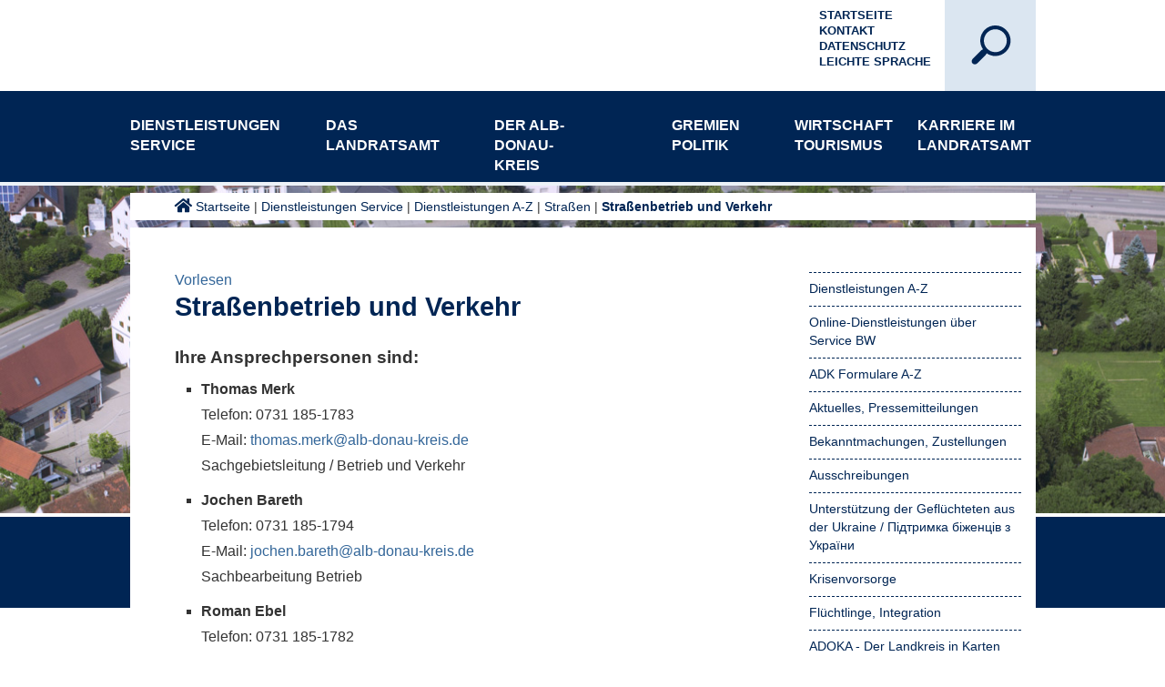

--- FILE ---
content_type: text/html;charset=UTF-8
request_url: https://www.alb-donau-kreis.de/home/dienstleistungen+service/strassenbetrieb+und+verkehr.html
body_size: 26630
content:
<!DOCTYPE HTML>
<html lang="de" dir="ltr">
<head>
<meta charset="UTF-8">
<meta name="viewport" content="width=device-width, initial-scale=1.0">
<meta name="generator" content="dvv-Mastertemplates 24.2.0.1-RELEASE">
<meta name="og:title" content="Straßenbetrieb und Verkehr">
<meta name="og:type" content="website">
<meta name="og:locale" content="de">
<meta name="og:url" content="https://www.alb-donau-kreis.de/startseite/dienstleistungen+service/strassenbetrieb+und+verkehr.html">
<meta name="robots" content="index, follow">
<meta name="google-site-verification" content="DjCMRLmEkj3pSTa6URtB6lXdWWEvWDdmFLHO6jWOtr8">
<title>Straßenbetrieb und Verkehr | Landratsamt Alb-Donau-Kreis</title>
<link rel="shortcut icon" href="/site/LRA-ADK-Internet/resourceCached/10.5.1.1/img/favicon.ico">
<link href="/site/LRA-ADK-Internet/resourceCached/10.5.1.1/css/master.css" rel="stylesheet" type="text/css">
<link href="/site/LRA-ADK-Internet/resourceCached/10.5.1.1/css/superfish.css" rel="stylesheet" type="text/css">
<link href="/site/LRA-ADK-Internet/resourceCached/10.5.1.1/css/expSearch.css" rel="stylesheet" type="text/css">
<link href="/site/LRA-ADK-Internet/resourceCached/10.5.1.1/css/style.css" rel="stylesheet" type="text/css">
<link href="/site/LRA-ADK-Internet/resourceCached/10.5.1.1/css/custom.css" rel="stylesheet" type="text/css">
<link href="/site/LRA-ADK-Internet/resourceCached/10.5.1.1/css/fontawesome.min.css" rel="stylesheet" type="text/css">
<link href="/site/LRA-ADK-Internet/resourceCached/10.5.1.1/css/jquery.mmenu.all.css" rel="stylesheet" type="text/css">
<link href="/site/LRA-ADK-Internet/resourceCached/10.5.1.1/css/extensions/jquery.mmenu.themes.css" rel="stylesheet" type="text/css">
<link href="/site/LRA-ADK-Internet/resourceCached/10.5.1.1/css/extensions/jquery.mmenu.searchfield.css" rel="stylesheet" type="text/css">
<link href="/site/LRA-ADK-Internet/resourceCached/10.5.1.1/css/addons/jquery.mmenu.navbars.css" rel="stylesheet" type="text/css">
<link href="/site/LRA-ADK-Internet/resourceTemplate/-/14137207/10.5.1.1/resource.dynamic.css" rel="stylesheet" type="text/css">
<link href="/site/LRA-ADK-Internet/resourceCached/10.5.1.1/css/owl.carousel.css" rel="stylesheet" type="text/css">
<link href="/site/LRA-ADK-Internet/resourceCached/10.5.1.1/css/owl.theme.default.min.css" rel="stylesheet" type="text/css">
<link href="/site/LRA-ADK-Internet/resourceCached/10.5.1.1/css/mmenu/dist/core/oncanvas/mmenu.oncanvas.css" rel="stylesheet" type="text/css">
<link href="/site/LRA-ADK-Internet/resourceCached/10.5.1.1/css/mmenu/dist/core/offcanvas/mmenu.offcanvas.css" rel="stylesheet" type="text/css">
<script src="//f1-eu.readspeaker.com/script/10682/webReader/webReader.js?pids=wr" type="text/javascript"></script>
<script defer src="https://cookieconsent.komm.one/ccm19os/os19ccm/public/index.php/app.js?apiKey=0deac71666adece87eff448d28ecd891cdffe19cc47353b7&amp;domain=a443d94" referrerpolicy="origin"></script>
<script src="/common/js/jQuery/3.6.4/jquery.min.js"></script>
<script src="/site/LRA-ADK-Internet/resourceCached/10.5.1.1/mergedScript_de.js"></script>
<script src="/site/LRA-ADK-Internet/resourceCached/10.5.1.1/js/adk-custom.js"></script>
<script src="/site/LRA-ADK-Internet/resourceCached/10.5.1.1/js/vendors/jquery.jConveyorTicker.js"></script>
<script src="/site/LRA-ADK-Internet/resourceCached/10.5.1.1/js/owl.carousel.min.js"></script>
<script src="/site/LRA-ADK-Internet/resourceCached/10.5.1.1/js/owl.navigation.js"></script>
<script src="/site/LRA-ADK-Internet/resourceCached/10.5.1.1/js/modernizr.js"></script>
<script src="/site/LRA-ADK-Internet/resourceCached/10.5.1.1/js/main.js"></script>
<script src="/site/LRA-ADK-Internet/resourceCached/10.5.1.1/js/superfish.js"></script>
<script src="/site/LRA-ADK-Internet/resourceCached/10.5.1.1/css/mmenu/dist/mmenu.js"></script>
<script>
jQuery.noConflict();
jQuery(document).ready(function() {
 	// Superfish Pfeile Submenü
	jQuery('ul.sf-menu').superfish({
		delay:       1000,                            // one second delay on mouseout
		animation:   {opacity:'show',height:'show'},  // fade-in and slide-down animation
		animationOut:   {opacity:'hide',height:'hide'},  // fade-in and slide-down animation
		speed:       'normal',                          // faster animation speed
		speedOut:    'normal',                          // faster animation speed
		autoArrows:  true                            // disable generation of arrow mark-up
	});
  });
</script>
<link href="/site/LRA-ADK-Internet/resourceCached/10.5.1.1/css/vendors/jquery.jConveyorTicker.css" rel="stylesheet" type="text/css">
<link href="/site/LRA-ADK-Internet/resourceCached/10.5.1.1/css/ticker.css" rel="stylesheet" type="text/css">
</head>
<body id="node14137204" class="knot_4427134 standard body_node">
<a href="#0" class="cd-top">Top</a>
<div class="the-wrapper">
	<a id="hamburger" class="Fixed" href="#menu"><span><br>MEN&Uuml;</span></a>
	<div class="background-img">
		<div class="gradient"></div>
					<a id="anker13881268"></a><div class="composedcontent-preset_module block_13881268" id="cc_13881268"><a id="anker13881273"></a>
  <div class="composedcontent-preset_box boxborder block_13881273" id="cc_13881273">
    <div id="boxid13881276" class="boxChild"><figure class="basecontent-image image" id="anker13881276"><div class='image-inner' id='img_13881276'><img alt="" src="/site/LRA-ADK-Internet/get/params_E-269185041/13881276/adk_luftaufnahmen_oberstadion_web.jpg"></div></figure></div>
  </div>
</div>
			</div>
	<header id="header">
		<!-- top-custom.vm start-->
		<div class="toprow-1">
			<div class="ym-wrapper">
				<div class="logo">
					<a href="/startseite.html"><img src="/site/LRA-ADK-Internet/resourceCached/10.5.1.1/img/logo.svg" alt="Logo Landratsamt Alb-Donau-Kreis" title="Zur Startseite"></a>
				</div>
				<div class="search">
					<div id="searchbutton">
												<div id="sb-search" class="sb-search">
																					<form action="/site/LRA-ADK-Internet/search/2864959/index.html" class="quicksearch noprint" method="GET">
								<input type="hidden" name="viewSecurityToken" value="$securityToken">
								<input type="hidden" name="quicksearch" value="true">
								<input id="qs_query" class="sb-search-input" onFocus="if(this.value == this.defaultValue){this.value = '';}" type="text" value="" name="query" tabindex="-1">
								<input class="sb-search-submit" type="submit" value="">
								<span class="sb-icon-search"></span>
							</form>
						</div>
											</div>
				</div>
				<div class="hilfsnavi">
					<ul>
						<li><a href="/startseite.html" title="Zur Startseite des Alb-Donau-Kreises">Startseite</a></li>
						<li><a href="/startseite/kontakt.html" title="Zum Kontaktformular">Kontakt</a></li>
						<li><a href="/startseite/datenschutz.html" title="Datenschutzerklärung">Datenschutz</a></li>
						<li><a href="/startseite/leichte+sprache.html" title="Informationen in Leichter Sprache">Leichte Sprache</a></li>
						<li>
							<div class="language"><a aria-current="page" class="current" href="/startseite/dienstleistungen+service/strassenbetrieb+und+verkehr.html"><img alt="Deutsch" class="lang" src="/site/LRA-ADK-Internet/resourceCached/10.5.1.1/img/flaggen/de.png"></a></div>
						</li>
					</ul>
				</div>
			</div>
		</div>
		<div class="toprow-2">
			<div class="ym-wrapper">
				<div class="home-icon">
					<a href="/startseite.html" title="Zur Startseite">&nbsp;</a>
				</div>
				<nav id="nav">
					<a id="navigation"></a>
					<div id="my-menu">
						<ul class="sf-menu nav_2864959 ebene1" style="display: none;">
 <li class="nav_4427134 ebene1 hasChild currentParent child_1"><a href="/startseite/dienstleistungen+service.html">Dienstleistungen Service</a>
  <ul class="nav_4427134 ebene2">
   <li class="nav_2917324 ebene2 hasChild currentParent child_1"><a href="/startseite/dienstleistungen+service/Dienstleistungen+A-Z.html">Dienstleistungen A-Z</a>
    <ul class="nav_2917324 ebene3">
     <li class="nav_2917638 ebene3 hasChild child_1"><a href="/startseite/dienstleistungen+service/arbeit+_soziale+hilfen_.html">Arbeit (soziale Hilfen)</a>
      <ul class="nav_2917638 ebene4">
       <li class="nav_2917656 ebene4 child_1"><a href="/startseite/dienstleistungen+service/europaeischer+sozialfonds_+regionale+arbeitsmarktstrategie.html">Europäischer Sozialfonds: Regionale Arbeitsmarktstrategie</a></li>
       <li class="nav_22604888 ebene4 child_2"><a href="/startseite/dienstleistungen+service/europaeischer+sozialfonds+plus+-+soziale+innovation.html">Europäischer Sozialfonds Plus - Soziale Innovation</a></li>
      </ul></li>
     <li class="nav_2917687 ebene3 hasChild child_2"><a href="/startseite/dienstleistungen+service/Auslaenderrecht.html">Ausländerrecht<span class="subtitle">Ausländerrecht, Ausländerbehörde, Zuständigkeit</span></a>
      <ul class="nav_2917687 ebene4">
       <li class="nav_21645953 ebene4 child_3"><a href="/startseite/dienstleistungen+service/online-formulare+auslaenderrecht.html">Online-Formulare Ausländerrecht</a></li>
      </ul></li>
     <li class="nav_2917782 ebene3 child_3"><a href="/startseite/dienstleistungen+service/bauen.html">Bauen</a></li>
     <li class="nav_14138462 ebene3 hasChild child_4"><a href="/startseite/dienstleistungen+service/behinderung.html">Behinderung</a>
      <ul class="nav_14138462 ebene4">
       <li class="nav_21650499 ebene4 child_2"><a href="/startseite/dienstleistungen+service/anerkennung+von+assistenzhunden.html">Anerkennung von Assistenzhunden</a></li>
       <li class="nav_14138505 ebene4 child_2"><a href="/startseite/dienstleistungen+service/teilhabeplan.html">Teilhabeplan</a></li>
       <li class="nav_14138549 ebene4 child_3"><a href="/14138549.html">Ansprechpartner</a></li>
       <li class="nav_14138571 ebene4 child_4"><a href="/startseite/dienstleistungen+service/behindertenausweis.html">Behindertenausweis</a></li>
       <li class="nav_14139535 ebene4 child_5"><a href="/startseite/dienstleistungen+service/familienentlastende+dienste.html">Familienentlastende Dienste</a></li>
       <li class="nav_14139869 ebene4 child_6"><a href="/startseite/dienstleistungen+service/finanzielle+hilfen+fuer+menschen+mit+behinderung.html">Finanzielle Hilfen für Menschen mit Behinderung</a></li>
      </ul></li>
     <li class="nav_20736017 ebene3 child_5"><a href="/startseite/dienstleistungen+service/betreuungen.html">Betreuungen</a></li>
     <li class="nav_14140264 ebene3 hasChild child_6"><a href="/startseite/dienstleistungen+service/bildung+und+teilhabe.html">Bildung und Teilhabe</a>
      <ul class="nav_14140264 ebene4">
       <li class="nav_14140321 ebene4 child_7"><a href="/startseite/dienstleistungen+service/ausfluege_+mehrtaegige+klassenfahrten.html">Ausflüge, mehrtägige Klassenfahrten</a></li>
       <li class="nav_14140358 ebene4 child_2"><a href="/startseite/dienstleistungen+service/lernfoerderung.html">Lernförderung</a></li>
       <li class="nav_14140367 ebene4 child_3"><a href="/startseite/dienstleistungen+service/gemeinschaftliches+mittagessen.html">Gemeinschaftliches Mittagessen</a></li>
       <li class="nav_14140376 ebene4 child_4"><a href="/startseite/dienstleistungen+service/teilhabe+am+sozialen+und+kulturellen+leben.html">Teilhabe am sozialen und kulturellen Leben</a></li>
       <li class="nav_14140387 ebene4 child_5"><a href="/14140387.html">Schülerbeförderung</a></li>
       <li class="nav_14140396 ebene4 child_6"><a href="/startseite/dienstleistungen+service/persoenlicher+schulbedarf.html">Persönlicher Schulbedarf</a></li>
      </ul></li>
     <li class="nav_2917791 ebene3 hasChild child_7"><a href="/startseite/dienstleistungen+service/brand-+und+katastrophenschutz.html">Brand- und Katastrophenschutz</a>
      <ul class="nav_2917791 ebene4">
       <li class="nav_2917803 ebene4 child_7"><a href="/2917803.html">Ansprechpartner</a></li>
       <li class="nav_14128709 ebene4 child_2"><a href="/startseite/dienstleistungen+service/feuerwehrlehrgaenge+auf+kreisebene.html">Feuerwehrlehrgänge auf Kreisebene</a></li>
       <li class="nav_14128747 ebene4 hasChild child_3"><a href="/startseite/dienstleistungen+service/formulare+brand-+und+katastrophenschutz.html">Formulare Brand- und Katastrophenschutz</a>
        <ul class="nav_14128747 ebene5">
         <li class="nav_14128857 ebene5 child_1"><a href="/startseite/dienstleistungen+service/brandschutzfrueherziehung.html">Brandschutzfrüherziehung</a></li>
         <li class="nav_14128883 ebene5 child_2"><a href="/startseite/dienstleistungen+service/fuehrungsgruppen.html">Führungsgruppen</a></li>
        </ul></li>
       <li class="nav_14128965 ebene4 child_4"><a href="/startseite/dienstleistungen+service/hinweisblaetter+und+richtlinien.html">Hinweisblätter und Richtlinien</a></li>
       <li class="nav_14129005 ebene4 child_5"><a href="/14129005.html">Links</a></li>
       <li class="nav_16635755 ebene4 child_6"><a href="/startseite/dienstleistungen+service/einfuehrung+digitalfunk.html">Einführung Digitalfunk</a></li>
       <li class="nav_22580491 ebene4 child_7"><a href="/startseite/dienstleistungen+service/hochwasser-lage.html">Hochwasser-Lage</a></li>
      </ul></li>
     <li class="nav_2917900 ebene3 hasChild child_8"><a href="/startseite/dienstleistungen+service/bussgeld.html">Bußgeld</a>
      <ul class="nav_2917900 ebene4">
       <li class="nav_14129032 ebene4 child_8"><a href="/startseite/dienstleistungen+service/bankverbindung.html">Bankverbindung</a></li>
       <li class="nav_14129043 ebene4 child_2"><a href="/startseite/dienstleistungen+service/geschwindigkeitsmessungen.html">Geschwindigkeitsmessungen</a></li>
       <li class="nav_14129056 ebene4 child_3"><a href="/startseite/dienstleistungen+service/kfz-halterhaftung.html">Kfz-Halterhaftung</a></li>
       <li class="nav_14129065 ebene4 hasChild child_4"><a href="/startseite/dienstleistungen+service/verwarnung_+bussgeld.html">Verwarnung, Bußgeld</a>
        <ul class="nav_14129065 ebene5">
         <li class="nav_14129090 ebene5 child_3"><a href="/startseite/dienstleistungen+service/einspruch.html">Einspruch</a></li>
        </ul></li>
       <li class="nav_15832141 ebene4 child_5"><a href="/startseite/dienstleistungen+service/wer+macht+was.html">Wer macht was</a></li>
      </ul></li>
     <li class="nav_24698828 ebene3 child_9"><a href="/startseite/dienstleistungen+service/ehrenamt.html">Ehrenamt</a></li>
     <li class="nav_2917738 ebene3 child_10"><a href="/startseite/dienstleistungen+service/einbuergerung.html">Einbürgerung</a></li>
     <li class="nav_20705294 ebene3 child_11"><a href="/startseite/dienstleistungen+service/erneuerbare+energien.html">Erneuerbare Energien</a></li>
     <li class="nav_14140472 ebene3 hasChild child_12"><a href="/startseite/dienstleistungen+service/familie.html">Familie</a>
      <ul class="nav_14140472 ebene4">
       <li class="nav_14140485 ebene4 child_6"><a href="/startseite/dienstleistungen+service/adoption.html">Adoption</a></li>
       <li class="nav_14140500 ebene4 child_2"><a href="/startseite/dienstleistungen+service/bescheinigung+ueber+das+alleinige+sorgerecht.html">Bescheinigung über das alleinige Sorgerecht</a></li>
       <li class="nav_14140513 ebene4 child_3"><a href="/startseite/dienstleistungen+service/betreuungen+fuer+erwachsene.html">Betreuungen für Erwachsene</a></li>
       <li class="nav_14140532 ebene4 child_4"><a href="/startseite/dienstleistungen+service/beurkundungen+von+vaterschaft_+unterhalt+und+sorgerecht.html">Beurkundungen von Vaterschaft, Unterhalt und Sorgerecht</a></li>
       <li class="nav_14140549 ebene4 child_5"><a href="/startseite/dienstleistungen+service/hilfen+bei+trennung+und+scheidung+_familiengerichtshilfe_.html">Hilfen bei Trennung und Scheidung (Familiengerichtshilfe)</a></li>
       <li class="nav_14140562 ebene4 child_6"><a href="/startseite/dienstleistungen+service/hilfen+zur+erziehung.html">Hilfen zur Erziehung</a></li>
       <li class="nav_14140590 ebene4 hasChild child_7"><a href="/startseite/dienstleistungen+service/fruehehilfen.html">Frühe Hilfen für Eltern mit Babys und Kleinkindern</a>
        <ul class="nav_14140590 ebene5">
         <li class="nav_15347991 ebene5 child_2"><a href="/startseite/dienstleistungen+service/ki_wi+_kinder+willkommen_.html">Ki.Wi (Kinder Willkommen)</a></li>
         <li class="nav_15348006 ebene5 child_2"><a href="/startseite/dienstleistungen+service/familienbesuche+im+alb-donau-kreis+fuer+alle+eltern+nach+der+geburt+des+kindes.html">Familienbesuche im Alb-Donau-Kreis für alle Eltern nach der Geburt des Kindes</a></li>
         <li class="nav_15348020 ebene5 child_3"><a href="/startseite/dienstleistungen+service/ehrenamtliche+familienunterstuetzung.html">Ehrenamtliche Familienunterstützung</a></li>
         <li class="nav_15348038 ebene5 child_4"><a href="/startseite/dienstleistungen+service/familienhebammen.html">Familienhebammen</a></li>
         <li class="nav_15348052 ebene5 child_5"><a href="/startseite/dienstleistungen+service/netzwerkkoordination.html">Netzwerkkoordination</a></li>
        </ul></li>
       <li class="nav_14140608 ebene4 child_8"><a href="/startseite/dienstleistungen+service/kinder+und+jugendliche+in+not.html">Kinder und Jugendliche in Not</a></li>
       <li class="nav_14140622 ebene4 child_9"><a href="/startseite/dienstleistungen+service/pflegekinder.html">Pflegekinderdienst</a></li>
       <li class="nav_14140659 ebene4 child_10"><a href="/startseite/dienstleistungen+service/tagespflege+fuer+kinder.html">Tagespflege für Kinder</a></li>
       <li class="nav_14140687 ebene4 child_11"><a href="/startseite/dienstleistungen+service/unterhalt+fuer+kinder.html">Unterhalt für Kinder</a></li>
       <li class="nav_14140708 ebene4 child_12"><a href="/14140708.html">Unterhaltssicherung</a></li>
       <li class="nav_14140717 ebene4 child_13"><a href="/startseite/dienstleistungen+service/vaterschaftsfeststellung.html">Vaterschaftsfeststellung</a></li>
       <li class="nav_14139949 ebene4 child_14"><a href="/startseite/dienstleistungen+service/kostenbeitraege+fuer+kindergartenbesuche+und+tagespflege.html">Kostenbeiträge für Kindergartenbesuche und Tagespflege</a></li>
       <li class="nav_13956492 ebene4 child_15"><a href="/startseite/dienstleistungen+service/landesprogramm+staerke.html">Landesprogramm STÄRKE</a></li>
      </ul></li>
     <li class="nav_2918610 ebene3 hasChild child_13"><a href="/startseite/dienstleistungen+service/flurneuordnung.html">Flurneuordnung </a>
      <ul class="nav_2918610 ebene4">
       <li class="nav_18742255 ebene4 hasChild child_16"><a href="/startseite/dienstleistungen+service/ausbildung+und+beruf.html">Ausbildung und Beruf</a>
        <ul class="nav_18742255 ebene5">
         <li class="nav_18742433 ebene5 child_6"><a href="/startseite/dienstleistungen+service/bachelor+-+ingeneur_in.html">Bachelor - Ingeneur*in</a></li>
        </ul></li>
       <li class="nav_20009417 ebene4 child_2"><a href="/startseite/dienstleistungen+service/tueren+auf+mit+der+maus.html">Türen auf mit der Maus</a></li>
      </ul></li>
     <li class="nav_14141671 ebene3 hasChild child_14"><a href="/startseite/dienstleistungen+service/forst.html">Forst</a>
      <ul class="nav_14141671 ebene4">
       <li class="nav_13955298 ebene4 child_3"><a href="/startseite/dienstleistungen+service/brennholz.html">Brennholz</a></li>
       <li class="nav_14141717 ebene4 child_2"><a href="/startseite/dienstleistungen+service/fortbildungen.html">Fortbildungen</a></li>
       <li class="nav_14141797 ebene4 child_3"><a href="/startseite/dienstleistungen+service/interessante+links.html">Interessante Links</a></li>
       <li class="nav_14141982 ebene4 child_4"><a href="/startseite/dienstleistungen+service/wald+und+forstwirtschaft+im+alb-donau-kreis.html">Wald und Forstwirtschaft im Alb-Donau-Kreis</a></li>
       <li class="nav_14142125 ebene4 child_5"><a href="/startseite/dienstleistungen+service/wald+erleben+-+das+aktuelle+programm.html">Wald Erleben - Das aktuelle Programm</a></li>
       <li class="nav_22001899 ebene4 child_6"><a href="/startseite/dienstleistungen+service/wildtiere.html">Wildtiere</a></li>
       <li class="nav_23133031 ebene4 child_7"><a href="/startseite/dienstleistungen+service/veranstaltungen+im+wald.html">Veranstaltungen im Wald</a></li>
      </ul></li>
     <li class="nav_14142189 ebene3 hasChild child_15"><a href="/startseite/dienstleistungen+service/fuehrerscheine.html">Führerscheine</a>
      <ul class="nav_14142189 ebene4">
       <li class="nav_14142315 ebene4 child_8"><a href="/startseite/dienstleistungen+service/fuehrerschein+ab+17.html">Führerschein ab 17</a></li>
       <li class="nav_14142379 ebene4 child_2"><a href="/startseite/dienstleistungen+service/gelbe+karte+-+bevor+es+zu+weit+geht.html">Gelbe Karte - bevor es zu weit geht</a></li>
      </ul></li>
     <li class="nav_19292741 ebene3 child_16"><a href="/startseite/dienstleistungen+service/gebuehrenuebersicht.html">Gebührenübersicht</a></li>
     <li class="nav_14142407 ebene3 hasChild child_17"><a href="/startseite/dienstleistungen+service/gesundheit.html">Gesundheit</a>
      <ul class="nav_14142407 ebene4">
       <li class="nav_14142525 ebene4 child_3"><a href="/startseite/dienstleistungen+service/baden.html">Baden</a></li>
       <li class="nav_18667996 ebene4 child_2"><a href="/startseite/dienstleistungen+service/belehrungen+nach+dem+infektionsschutzgesetz.html">Belehrungen nach dem Infektionsschutzgesetz</a></li>
       <li class="nav_14142614 ebene4 child_3"><a href="/startseite/dienstleistungen+service/einschulungsuntersuchung.html">Einschulungsuntersuchung</a></li>
       <li class="nav_14142650 ebene4 child_4"><a href="/startseite/dienstleistungen+service/heimaufsicht.html">Heimaufsicht</a></li>
       <li class="nav_14142665 ebene4 hasChild child_5"><a href="/startseite/dienstleistungen+service/impfberatung.html">Impfberatung</a>
        <ul class="nav_14142665 ebene5">
         <li class="nav_14142712 ebene5 child_2"><a href="/startseite/dienstleistungen+service/impfkalender.html">Impfkalender</a></li>
        </ul></li>
       <li class="nav_16397227 ebene4 child_6"><a href="/startseite/dienstleistungen+service/jugendzahnpflege.html">Jugendzahnpflege</a></li>
       <li class="nav_23149213 ebene4 child_7"><a href="/startseite/dienstleistungen+service/klima+und+gesundheit.html">Klima und Gesundheit</a></li>
       <li class="nav_14142978 ebene4 child_8"><a href="/14142978.html">Links</a></li>
       <li class="nav_19233886 ebene4 child_9"><a href="/startseite/dienstleistungen+service/meldepflichtige+krankheiten.html">Meldepflichtige Krankheiten</a></li>
       <li class="nav_14142834 ebene4 child_10"><a href="/startseite/dienstleistungen+service/noroviren.html">Noroviren</a></li>
       <li class="nav_14142850 ebene4 child_11"><a href="/startseite/dienstleistungen+service/trinkwasser.html">Trinkwasser</a></li>
       <li class="nav_14142930 ebene4 child_12"><a href="/startseite/dienstleistungen+service/umweltmedizinische+beratung.html">Umweltmedizinische Beratung</a></li>
       <li class="nav_18668011 ebene4 child_13"><a href="/startseite/dienstleistungen+service/sprechstunde+fuer+sexuell+uebertragbare+krankheiten.html">Sprechstunde für sexuell übertragbare Krankheiten</a></li>
       <li class="nav_16067653 ebene4 child_14"><a href="/startseite/dienstleistungen+service/tuberkulose.html">Tuberkulose</a></li>
       <li class="nav_17907661 ebene4 hasChild child_15"><a href="/startseite/dienstleistungen+service/corona.html">Corona </a>
        <ul class="nav_17907661 ebene5">
         <li class="nav_17907670 ebene5 child_2"><a href="/startseite/dienstleistungen+service/massnahmen.html">Aktuelle Zahlen und Maßnahmen</a></li>
         <li class="nav_17907679 ebene5 hasChild child_2"><a href="/startseite/dienstleistungen+service/empfehlungen.html">Was muss ich tun, wenn...?</a>
          <ul class="nav_17907679 ebene6">
           <li class="nav_17940416 ebene6 child_1"><a href="/startseite/dienstleistungen+service/was+tun_+wenn+ich+symptome+habe_.html">Was tun, wenn ich Symptome habe?</a></li>
           <li class="nav_17940432 ebene6 child_2"><a href="/startseite/dienstleistungen+service/ich+wurde+positiv+auf+das+coronavirus+getestet.html">Ich wurde positiv auf das Coronavirus getestet</a></li>
           <li class="nav_17940441 ebene6 child_3"><a href="/startseite/dienstleistungen+service/ich+hatte+kontakt+zu+einer+positiv+getesteten+person.html">Ich hatte Kontakt zu einer positiv getesteten Person</a></li>
          </ul></li>
         <li class="nav_18630793 ebene5 hasChild child_3"><a href="/startseite/dienstleistungen+service/haeufige+fragen+zu+aktuellen+themen.html">Häufige Fragen zu aktuellen Themen</a>
          <ul class="nav_18630793 ebene6">
           <li class="nav_18630897 ebene6 child_4"><a href="/startseite/dienstleistungen+service/ueberblick+ueber+die+quarantaene-regeln.html">Überblick über die Quarantäne-Regeln</a></li>
           <li class="nav_18460873 ebene6 child_2"><a href="/startseite/dienstleistungen+service/nachweise+fuer+geimpfte+und+genesene.html">Nachweise für Geimpfte und Genesene</a></li>
           <li class="nav_17907733 ebene6 child_3"><a href="/startseite/dienstleistungen+service/schulen-kitas.html">Schulen und Kitas</a></li>
           <li class="nav_17907742 ebene6 hasChild child_4"><a href="/startseite/dienstleistungen+service/unternehmen-angestellte.html">Unternehmen und Angestellte</a></li>
          </ul></li>
         <li class="nav_17907706 ebene5 hasChild child_4"><a href="/startseite/dienstleistungen+service/hotlines.html">Kontakt und Informationen</a>
          <ul class="nav_17907706 ebene6">
           <li class="nav_17940151 ebene6 child_5"><a href="/startseite/dienstleistungen+service/buergertelefon+des+landratsamtes.html">Bürgertelefon des Landratsamtes</a></li>
           <li class="nav_17940137 ebene6 child_2"><a href="/startseite/dienstleistungen+service/kontakt+zum+gesundheitsamt.html">Kontakt zum Gesundheitsamt</a></li>
           <li class="nav_18224215 ebene6 child_3"><a href="/startseite/dienstleistungen+service/einsenden+eines+positiven+antigenschnelltests.html">Einsenden eines positiven Antigenschnelltests</a></li>
           <li class="nav_18107805 ebene6 child_4"><a href="/startseite/dienstleistungen+service/anmeldung+von+religioesen+veranstaltungen.html">Anmeldung von religiösen Veranstaltungen</a></li>
           <li class="nav_17939905 ebene6 child_5"><a href="/startseite/dienstleistungen+service/erreichbarkeit+der+dienststellen+des+landratsamtes.html">Erreichbarkeit der Dienststellen des Landratsamtes</a></li>
           <li class="nav_17939954 ebene6 child_6"><a href="/startseite/dienstleistungen+service/weitere+informationen+und+hotlines.html">Weitere Informationen und Hotlines</a></li>
           <li class="nav_17939994 ebene6 child_7"><a href="/startseite/dienstleistungen+service/beratungsstellen+fuer+eltern_+kinder+und+jugendliche.html">Beratungsstellen für Eltern, Kinder und Jugendliche</a></li>
          </ul></li>
         <li class="nav_18267865 ebene5 child_5"><a href="/startseite/dienstleistungen+service/testen.html">Testen</a></li>
         <li class="nav_17907688 ebene5 hasChild child_6"><a href="/startseite/dienstleistungen+service/impfen.html">Impfen</a>
          <ul class="nav_17907688 ebene6">
           <li class="nav_17972529 ebene6 child_8"><a href="/startseite/dienstleistungen+service/informationen+zur+corona-schutzimpfung.html">Informationen zur Corona-Schutzimpfung</a></li>
           <li class="nav_17972269 ebene6 child_2"><a href="/startseite/dienstleistungen+service/termine.html">Termine</a></li>
           <li class="nav_18544797 ebene6 child_3"><a href="/startseite/dienstleistungen+service/informationen+zum+impfzertifikat+_+digitaler+impfpass.html">Informationen zum Impfzertifikat / digitaler Impfpass</a></li>
          </ul></li>
         <li class="nav_19382257 ebene5 child_7"><a href="/startseite/dienstleistungen+service/einrichtungsbezogene+impfpflicht.html">Einrichtungsbezogene Impfpflicht</a></li>
         <li class="nav_17907724 ebene5 child_8"><a href="/startseite/dienstleistungen+service/menschen-mit-behinderung.html">Menschen mit Behinderung</a></li>
         <li class="nav_17907751 ebene5 child_9"><a href="/startseite/dienstleistungen+service/andere-sprachen.html">Leichte Sprache und andere Sprachen / Other languages</a></li>
         <li class="nav_18494527 ebene5 child_10"><a href="/startseite/dienstleistungen+service/information+in+anderen+sprachen.html">Information in anderen Sprachen</a></li>
        </ul></li>
       <li class="nav_22884163 ebene4 child_16"><a href="/startseite/dienstleistungen+service/mpox.html">Mpox</a></li>
       <li class="nav_22961545 ebene4 child_17"><a href="/startseite/dienstleistungen+service/mitfuehren+von+betaeubungsmitteln.html">Mitführen von Betäubungsmitteln</a></li>
      </ul></li>
     <li class="nav_2918987 ebene3 child_18"><a href="/startseite/dienstleistungen+service/gewerbe-+und+gaststaettenrecht.html">Gewerbe- und Gaststättenrecht</a></li>
     <li class="nav_2919005 ebene3 child_19"><a href="/startseite/dienstleistungen+service/kfz-wunschkennzeichen.html">KFZ-Wunschkennzeichen</a></li>
     <li class="nav_2919014 ebene3 child_20"><a href="/startseite/dienstleistungen+service/kfz-zulassung.html">KFZ-Zulassung</a></li>
     <li class="nav_14140730 ebene3 hasChild child_21"><a href="/startseite/dienstleistungen+service/kinder+und+jugendliche.html">Kinder und Jugendliche</a>
      <ul class="nav_14140730 ebene4">
       <li class="nav_14141555 ebene4 child_18"><a href="/startseite/dienstleistungen+service/europaeische+freiwilligendienste.html">Europäische Freiwilligendienste</a></li>
       <li class="nav_14141582 ebene4 hasChild child_2"><a href="/startseite/dienstleistungen+service/kreisjugendreferat.html">Kreisjugendreferat</a>
        <ul class="nav_14141582 ebene5">
         <li class="nav_23166779 ebene5 child_11"><a href="/startseite/dienstleistungen+service/mitmachen+ehrensache.html">Mitmachen Ehrensache</a></li>
        </ul></li>
       <li class="nav_14141611 ebene4 child_3"><a href="/startseite/dienstleistungen+service/jugendgerichtshilfe.html">Jugendgerichtshilfe</a></li>
       <li class="nav_2917669 ebene4 child_4"><a href="/startseite/dienstleistungen+service/jugendsozialarbeit.html">Jugendsozialarbeit</a></li>
       <li class="nav_14140071 ebene4 hasChild child_5"><a href="/startseite/dienstleistungen+service/bafoeg+-+ausbildungsfoerderung+fuer+schueler.html">BAföG - Ausbildungsförderung für Schüler</a>
        <ul class="nav_14140071 ebene5">
         <li class="nav_14140085 ebene5 child_2"><a href="/startseite/dienstleistungen+service/ansprechpartner_innen+bafoeg.html">Ansprechpartner/innen BAföG</a></li>
         <li class="nav_14140118 ebene5 child_2"><a href="/startseite/dienstleistungen+service/antragstellung+mit+bafoeg-online.html">Antragstellung mit BAföG-Online</a></li>
         <li class="nav_14140179 ebene5 child_3"><a href="/startseite/dienstleistungen+service/antragsformulare+_antragstellung+ohne+bafoeg-online_.html">Antragsformulare (Antragstellung ohne BAföG-Online)</a></li>
        </ul></li>
       <li class="nav_22498399 ebene4 child_6"><a href="/startseite/dienstleistungen+service/verfahrenslotsin.html">Verfahrenslotsin</a></li>
      </ul></li>
     <li class="nav_2919359 ebene3 hasChild child_22"><a href="/startseite/dienstleistungen+service/landwirtschaft.html">Landwirtschaft</a>
      <ul class="nav_2919359 ebene4">
       <li class="nav_2919377 ebene4 child_7"><a href="/startseite/dienstleistungen+service/foerderung+von+projekten+in+der+landwirtschaft.html">Förderung von Projekten in der Landwirtschaft</a></li>
       <li class="nav_2919390 ebene4 hasChild child_2"><a href="/2919390.html">Formulare</a>
        <ul class="nav_2919390 ebene5">
         <li class="nav_14135742 ebene5 child_4"><a href="/startseite/dienstleistungen+service/wirtschaftsduenger.html">Wirtschaftsdünger</a></li>
        </ul></li>
       <li class="nav_14135761 ebene4 child_3"><a href="/startseite/dienstleistungen+service/gemeinsamer+antrag+2018.html">Gemeinsamer Antrag 2018</a></li>
       <li class="nav_16935698 ebene4 child_4"><a href="/startseite/dienstleistungen+service/ackerwildkrautmeisterschaften+2020.html">Ackerwildkrautmeisterschaften 2020</a></li>
       <li class="nav_17209453 ebene4 child_5"><a href="/startseite/dienstleistungen+service/versuchsfeld+eiselau.html">Versuchsfeld Eiselau</a></li>
      </ul></li>
     <li class="nav_2919629 ebene3 child_23"><a href="/startseite/dienstleistungen+service/namensaenderungen.html">Namensänderungen</a></li>
     <li class="nav_2919638 ebene3 child_24"><a href="/startseite/dienstleistungen+service/naturschutz.html">Naturschutz</a></li>
     <li class="nav_14129847 ebene3 hasChild child_25"><a href="/startseite/dienstleistungen+service/oeffentlicher+personennahverkehr+_oepnv_.html">Öffentlicher Personennahverkehr (ÖPNV)</a>
      <ul class="nav_14129847 ebene4">
       <li class="nav_14129862 ebene4 child_6"><a href="/startseite/dienstleistungen+service/nahverkehrsplan.html">Nahverkehrsplan</a></li>
       <li class="nav_14520099 ebene4 child_2"><a href="/startseite/dienstleistungen+service/allgemeine+informationen+oepnv.html">Allgemeine Informationen ÖPNV</a></li>
       <li class="nav_14520113 ebene4 child_3"><a href="/startseite/dienstleistungen+service/fahrplan-+und+tarifauskunft.html">Fahrplan- und Tarifauskunft</a></li>
      </ul></li>
     <li class="nav_14129875 ebene3 child_26"><a href="/startseite/dienstleistungen+service/pflegestuetzpunkt.html">Pflegestützpunkt</a></li>
     <li class="nav_2919647 ebene3 hasChild child_27"><a href="/startseite/dienstleistungen+service/schuelerbefoerderung.html">Schülerbeförderung </a>
      <ul class="nav_2919647 ebene4">
       <li class="nav_14135382 ebene4 child_4"><a href="/startseite/dienstleistungen+service/allgemeine+informationen.html">Allgemeine Informationen</a></li>
       <li class="nav_14135395 ebene4 child_2"><a href="/startseite/dienstleistungen+service/befoerderung+mit+privat-pkw.html">Beförderung mit Privat-PKW</a></li>
       <li class="nav_14135409 ebene4 child_3"><a href="/startseite/dienstleistungen+service/befoerderung+zur+schmiechtalschule_schmiechtalkindergarten.html">Beförderung zur Schmiechtalschule/Schmiechtalkindergarten</a></li>
       <li class="nav_14135420 ebene4 child_4"><a href="/startseite/dienstleistungen+service/schuelerbefoerderung+bei+inklusiver+beschulung.html">Schülerbeförderung bei inklusiver Beschulung</a></li>
       <li class="nav_14135454 ebene4 child_5"><a href="/startseite/dienstleistungen+service/fahrkarten.html">Fahrkarten</a></li>
       <li class="nav_14520087 ebene4 child_6"><a href="/startseite/dienstleistungen+service/ansprechpartner.html">Ansprechpartner</a></li>
      </ul></li>
     <li class="nav_14135514 ebene3 child_28"><a href="/startseite/dienstleistungen+service/schuldnerberatung.html">Schuldnerberatung</a></li>
     <li class="nav_2919734 ebene3 hasChild child_29"><a href="/startseite/dienstleistungen+service/senioren.html">Senioren</a>
      <ul class="nav_2919734 ebene4">
       <li class="nav_2919758 ebene4 hasChild child_7"><a href="/startseite/dienstleistungen+service/altenhilfefachberatung.html">Altenhilfefachberatung</a>
        <ul class="nav_2919758 ebene5">
         <li class="nav_22965276 ebene5 child_2"><a href="/startseite/dienstleistungen+service/grips.html">GRIPS</a></li>
        </ul></li>
       <li class="nav_2919821 ebene4 child_2"><a href="/startseite/dienstleistungen+service/finanzielle+hilfe+bei+heimpflegebeduerftigkeit.html">Finanzielle Hilfe bei Heimpflegebedürftigkeit</a></li>
       <li class="nav_2919832 ebene4 child_3"><a href="/startseite/dienstleistungen+service/finanzielle+hilfe+bei+ambulanter+pflegebeduerftigkeit.html">Finanzielle Hilfe bei ambulanter Pflegebedürftigkeit</a></li>
       <li class="nav_2919844 ebene4 child_4"><a href="/startseite/dienstleistungen+service/grundsicherung+im+alter+und+bei+erwerbsminderung.html">Grundsicherung im Alter und bei Erwerbsminderung</a></li>
       <li class="nav_2919929 ebene4 child_5"><a href="/startseite/dienstleistungen+service/vorsorgevollmachten.html">Vorsorgevollmachten</a></li>
      </ul></li>
     <li class="nav_2919940 ebene3 child_30"><a href="/startseite/dienstleistungen+service/sicherheitstraining+fahranfaenger.html">Sicherheitstraining Fahranfänger</a></li>
     <li class="nav_14140026 ebene3 hasChild child_31"><a href="/startseite/dienstleistungen+service/soziale+hilfen.html">Soziale Hilfen</a>
      <ul class="nav_14140026 ebene4">
       <li class="nav_16144489 ebene4 child_6"><a href="/startseite/dienstleistungen+service/arbeitslosengeld+ii.html">Arbeitslosengeld II</a></li>
       <li class="nav_2917678 ebene4 hasChild child_2"><a href="/startseite/dienstleistungen+service/_aufstiegs+-+bafoeg_+aufstiegsfortbildungsfoerderung.html">"Aufstiegs - BAföG" Aufstiegsfortbildungsförderung</a>
        <ul class="nav_2917678 ebene5">
         <li class="nav_14128390 ebene5 child_2"><a href="/startseite/dienstleistungen+service/ansprechpartnerinnen.html">Ansprechpartnerinnen</a></li>
         <li class="nav_14128402 ebene5 child_2"><a href="/startseite/dienstleistungen+service/antragsformulare.html">Antragsformulare</a></li>
        </ul></li>
       <li class="nav_14140227 ebene4 child_3"><a href="/startseite/dienstleistungen+service/betreuung+von+jungen+spaetaussiedlern.html">Betreuung von jungen Spätaussiedlern</a></li>
       <li class="nav_14139493 ebene4 child_4"><a href="/startseite/dienstleistungen+service/entschaedigung+fuer+impfschaeden.html">Entschädigung für Impfschäden</a></li>
       <li class="nav_14139892 ebene4 child_5"><a href="/startseite/dienstleistungen+service/haeftlingshilfe.html">Häftlingshilfe</a></li>
       <li class="nav_2919856 ebene4 child_6"><a href="/startseite/dienstleistungen+service/kriegsopferversorgung.html">Kriegsopferversorgung</a></li>
       <li class="nav_14140245 ebene4 child_7"><a href="/startseite/dienstleistungen+service/lastenausgleich+_ausgleichsamt_.html">Lastenausgleich (Ausgleichsamt)</a></li>
       <li class="nav_2919865 ebene4 child_8"><a href="/startseite/dienstleistungen+service/opferentschaedigung.html">Opferentschädigung</a></li>
       <li class="nav_14140405 ebene4 child_9"><a href="/startseite/dienstleistungen+service/_opferpension_+und+kapitalentschaedigung+nach+dem+strafrechtlichen+rehabilitierungsgesetz+_strrehag_.html">"Opferpension" und Kapitalentschädigung nach dem Strafrechtlichen Rehabilitierungsgesetz (StrRehaG)</a></li>
       <li class="nav_14140417 ebene4 child_10"><a href="/startseite/dienstleistungen+service/unterhaltssicherung.html">Unterhaltssicherung</a></li>
       <li class="nav_14140426 ebene4 child_11"><a href="/startseite/dienstleistungen+service/unterhaltsvorschuss.html">Unterhaltsvorschuss</a></li>
       <li class="nav_14139989 ebene4 child_12"><a href="/startseite/dienstleistungen+service/soldatenversorgung.html">Soldatenversorgung</a></li>
       <li class="nav_14140444 ebene4 child_13"><a href="/startseite/dienstleistungen+service/wohngeld+fuer+mieter+und+eigentuemer.html">Wohngeld für Mieter und Eigentümer</a></li>
       <li class="nav_14140008 ebene4 child_14"><a href="/startseite/dienstleistungen+service/zivildienstentschaedigung.html">Zivildienstentschädigung</a></li>
       <li class="nav_2919808 ebene4 child_15"><a href="/startseite/dienstleistungen+service/landesblindenhilfe.html">Landesblindenhilfe</a></li>
      </ul></li>
     <li class="nav_2919952 ebene3 hasChild currentParent child_32"><a href="/startseite/dienstleistungen+service/strassen.html">Straßen</a>
      <ul class="nav_2919952 ebene4">
       <li class="nav_15428153 ebene4 child_16"><a href="/startseite/dienstleistungen+service/laufende+baumassnahmen.html">Laufende Baumaßnahmen</a></li>
       <li class="nav_14137854 ebene4 child_2"><a href="/14137854.html">Allgemeine Informationen</a></li>
       <li class="nav_14137111 ebene4 child_3"><a href="/startseite/dienstleistungen+service/planung+und+entwurf+von+kreisstrassen.html">Planung und Entwurf von Kreisstraßen</a></li>
       <li class="nav_17829440 ebene4 child_4"><a href="/startseite/dienstleistungen+service/bauausfuehrung.html">Bauausführung</a></li>
       <li class="nav_14137204 ebene4 hasChild current child_5"><a aria-current="page" class="active" href="/startseite/dienstleistungen+service/strassenbetrieb+und+verkehr.html">Straßenbetrieb und Verkehr</a>
        <ul class="nav_14137204 ebene5">
         <li class="nav_14137593 ebene5 child_3"><a href="/startseite/dienstleistungen+service/zentralwerkstatt.html">Zentralwerkstatt</a></li>
        </ul></li>
       <li class="nav_14137821 ebene4 child_6"><a href="/startseite/dienstleistungen+service/anbau-+und+leitungsrecht.html">Anbau- und Leitungsrecht</a></li>
       <li class="nav_17829453 ebene4 child_7"><a href="/startseite/dienstleistungen+service/haushalt+und+rechnungswesen.html">Haushalt und Rechnungswesen</a></li>
      </ul></li>
     <li class="nav_2920024 ebene3 child_33"><a href="/startseite/dienstleistungen+service/suchthilfe+und+suchtpraevention.html">Suchthilfe und Suchtprävention</a></li>
     <li class="nav_2920035 ebene3 hasChild child_34"><a href="/startseite/dienstleistungen+service/umweltschutz_+arbeitsschutz.html">Umweltschutz, Arbeitsschutz</a>
      <ul class="nav_2920035 ebene4">
       <li class="nav_19504027 ebene4 child_8"><a href="/startseite/dienstleistungen+service/endlagersuche+fuer+hochradioaktive+abfaelle.html">Endlagersuche für hochradioaktive Abfälle </a></li>
      </ul></li>
     <li class="nav_2920046 ebene3 hasChild child_35"><a href="/startseite/dienstleistungen+service/verbraucherschutz.html">Verbraucherschutz</a>
      <ul class="nav_2920046 ebene4">
       <li class="nav_14135837 ebene4 child_2"><a href="/startseite/dienstleistungen+service/ueberblick.html">Überblick</a></li>
       <li class="nav_14135852 ebene4 child_2"><a href="/startseite/dienstleistungen+service/fleischbeschau.html">Fleischbeschau</a></li>
       <li class="nav_14135898 ebene4 child_3"><a href="/startseite/dienstleistungen+service/fleischhygiene.html">Fleischhygiene</a></li>
       <li class="nav_14135936 ebene4 child_4"><a href="/startseite/dienstleistungen+service/lebensmittelueberwachung.html">Lebensmittelüberwachung</a></li>
       <li class="nav_14135962 ebene4 child_5"><a href="/startseite/dienstleistungen+service/warnhinweise.html">Warnhinweise</a></li>
      </ul></li>
     <li class="nav_2920142 ebene3 hasChild child_36"><a href="/startseite/dienstleistungen+service/verkehrsrechtliche+genehmigungen.html">Verkehrsrechtliche Genehmigungen</a>
      <ul class="nav_2920142 ebene4">
       <li class="nav_14135978 ebene4 child_6"><a href="/startseite/dienstleistungen+service/wer+macht+was_.html">Wer macht was?</a></li>
       <li class="nav_14136028 ebene4 child_2"><a href="/startseite/dienstleistungen+service/grossraum-+und+schwertransporte.html">Großraum- und Schwertransporte</a></li>
       <li class="nav_14136047 ebene4 child_3"><a href="/startseite/dienstleistungen+service/online-antrag+fuer+verkehrsrechtliche+anordnungen+zur+einrichtung+von+baustellen.html">Online-Antrag für verkehrsrechtliche Anordnungen zur Einrichtung von Baustellen</a></li>
       <li class="nav_14136070 ebene4 child_4"><a href="/startseite/dienstleistungen+service/parkausweis+fuer+schwerbehinderte.html">Parkausweis für Schwerbehinderte</a></li>
       <li class="nav_14137045 ebene4 child_5"><a href="/startseite/dienstleistungen+service/veranstaltungen+im+oeffentlichen+verkehrsraum.html">Veranstaltungen im öffentlichen Verkehrsraum</a></li>
       <li class="nav_14137079 ebene4 child_6"><a href="/startseite/dienstleistungen+service/verkehrslenkung+und+-sicherung.html">Verkehrslenkung und -sicherung</a></li>
       <li class="nav_16352585 ebene4 child_7"><a href="/startseite/dienstleistungen+service/personenbefoerderung+und+gueterkraftverkehr.html">Personenbeförderung und Güterkraftverkehr</a></li>
       <li class="nav_19285386 ebene4 child_8"><a href="/startseite/dienstleistungen+service/ausnahmegenehmigung+nach+_+70+stvzo+fuer+forst-+und+landwirtschaftliche+fahrzeuge+sowie+sonder-kfz+_gabelstapler_.html">Ausnahmegenehmigung nach § 70 StVZO für forst- und landwirtschaftliche Fahrzeuge sowie Sonder-Kfz (Gabelstapler)</a></li>
       <li class="nav_20521293 ebene4 child_9"><a href="/startseite/dienstleistungen+service/krankentransport+nach+dem+rettungsdienstgesetz+_rdg_.html">Krankentransport nach dem Rettungsdienstgesetz (RDG)</a></li>
       <li class="nav_22433056 ebene4 child_10"><a href="/startseite/dienstleistungen+service/fahrwegbestimmung+zur+befoerderung+von+gefahrguetern.html">Fahrwegbestimmung zur Beförderung von Gefahrgütern</a></li>
       <li class="nav_22860587 ebene4 child_11"><a href="/startseite/dienstleistungen+service/arbeitsstellen+im+oeffentlichen+verkehrsraum.html">Arbeitsstellen im öffentlichen Verkehrsraum</a></li>
       <li class="nav_22861902 ebene4 child_12"><a href="/startseite/dienstleistungen+service/ausnahme+vom+sonn-+und+feiertagsfahrverbot+_+ferienreiseverordnung.html">Ausnahme vom Sonn- und Feiertagsfahrverbot / Ferienreiseverordnung</a></li>
      </ul></li>
     <li class="nav_14138114 ebene3 hasChild child_37"><a href="/startseite/dienstleistungen+service/vermessung.html">Vermessung</a>
      <ul class="nav_14138114 ebene4">
       <li class="nav_14138135 ebene4 child_13"><a href="/startseite/dienstleistungen+service/fachdienst+vermessung2.html">Fachdienst Vermessung2</a></li>
       <li class="nav_14138301 ebene4 child_2"><a href="/startseite/dienstleistungen+service/zustaendige+aussendienstteams.html">Zuständige Außendienstteams</a></li>
       <li class="nav_14138431 ebene4 child_3"><a href="/startseite/dienstleistungen+service/schlussvermessung.html">Schlussvermessung</a></li>
       <li class="nav_14138444 ebene4 child_4"><a href="/startseite/dienstleistungen+service/antragsformular.html">Antragsformular</a></li>
       <li class="nav_19492593 ebene4 child_5"><a href="/startseite/dienstleistungen+service/kontrollpunkt+fuer+navigationsgeraete.html">Kontrollpunkt für Navigationsgeräte</a></li>
      </ul></li>
     <li class="nav_2920325 ebene3 hasChild child_38"><a href="/startseite/dienstleistungen+service/veterinaerwesen.html">Veterinärwesen</a>
      <ul class="nav_2920325 ebene4">
       <li class="nav_14129425 ebene4 child_6"><a href="/startseite/dienstleistungen+service/blauzungenkrankheit.html">Blauzungenkrankheit</a></li>
       <li class="nav_14129513 ebene4 child_2"><a href="/startseite/dienstleistungen+service/fachdienst+im+ueberblick.html">Fachdienst im Überblick</a></li>
       <li class="nav_14129542 ebene4 child_3"><a href="/startseite/dienstleistungen+service/tierarzneimittel.html">Tierarzneimittel</a></li>
       <li class="nav_14129584 ebene4 child_4"><a href="/startseite/dienstleistungen+service/tierseuchen.html">Tierseuchen</a></li>
       <li class="nav_14129721 ebene4 child_5"><a href="/startseite/dienstleistungen+service/tierschutz.html">Tierschutz</a></li>
       <li class="nav_14129803 ebene4 child_6"><a href="/startseite/dienstleistungen+service/gefluegelpest+_vogelgrippe_.html">Geflügelpest (Vogelgrippe)</a></li>
       <li class="nav_17116147 ebene4 child_7"><a href="/startseite/dienstleistungen+service/afrikanische+schweinepest+_asp_.html">Afrikanische Schweinepest (ASP)</a></li>
      </ul></li>
     <li class="nav_14141913 ebene3 child_39"><a href="/startseite/dienstleistungen+service/waffen-+und+jagdrecht.html">Waffen- und Jagdrecht</a></li>
     <li class="nav_14129155 ebene3 child_40"><a href="/14129155.html">Wirtschaftsförderung</a></li>
     <li class="nav_2920415 ebene3 child_41 spaceAfter"><a href="/startseite/dienstleistungen+service/wohnraumfoerderung.html">Wohnraumförderung</a></li>
    </ul></li>
   <li class="nav_4427149 ebene2 child_2"><a href="/startseite/dienstleistungen+service/vb-sbw.html">Online-Dienstleistungen über Service BW</a></li>
   <li class="nav_11408301 ebene2 child_3"><a href="/startseite/dienstleistungen+service/adk+formulare+a-z.html">ADK Formulare A-Z</a></li>
   <li class="nav_4339888 ebene2 child_4 spaceBefore"><a href="/startseite/dienstleistungen+service/Aktuelles.html">Aktuelles, Pressemitteilungen</a></li>
   <li class="nav_13942685 ebene2 hasChild child_5"><a href="/startseite/dienstleistungen+service/bekanntmachungen_+zustellungen.html">Bekanntmachungen, Zustellungen</a>
    <ul class="nav_13942685 ebene3">
     <li class="nav_16205883 ebene3 child_42"><a href="/startseite/dienstleistungen+service/bekanntmachungen+oeffentlicher+nahverkehr.html">Bekanntmachungen öffentlicher Nahverkehr</a></li>
    </ul></li>
   <li class="nav_13942708 ebene2 hasChild child_6"><a href="/startseite/dienstleistungen+service/ausschreibungen.html">Ausschreibungen</a>
    <ul class="nav_13942708 ebene3">
     <li class="nav_15521255 ebene3 child_2"><a href="/startseite/dienstleistungen+service/ausschreibungen+oeffentlicher+nahverkehr.html">Ausschreibungen öffentlicher Nahverkehr</a></li>
     <li class="nav_18545718 ebene3 child_2"><a href="/startseite/dienstleistungen+service/freihaendige+vergaben.html">Freihändige Vergaben</a></li>
     <li class="nav_18545728 ebene3 child_3"><a href="/startseite/dienstleistungen+service/verhandlungsvergaben.html">Verhandlungsvergaben</a></li>
    </ul></li>
   <li class="nav_19397467 ebene2 hasChild child_7"><a href="/startseite/dienstleistungen+service/unterstuetzung+der+gefluechteten+aus+der+ukraine+_+_+_+_+_.html">Unterstützung der Geflüchteten aus der Ukraine / Підтримка біженців з України</a>
    <ul class="nav_19397467 ebene3">
     <li class="nav_19399988 ebene3 child_4"><a href="/startseite/dienstleistungen+service/registrierung+und+aufenthaltserlaubnis.html">Registrierung und Aufenthaltserlaubnis</a></li>
     <li class="nav_19400012 ebene3 child_2"><a href="/startseite/dienstleistungen+service/leistungen+zum+lebensunterhalt.html">Leistungen zum Lebensunterhalt</a></li>
     <li class="nav_19400112 ebene3 child_3"><a href="/startseite/dienstleistungen+service/wohnen.html">Wohnen</a></li>
     <li class="nav_19413574 ebene3 child_4"><a href="/startseite/dienstleistungen+service/hilfe+fuer+ukrainische+kinder+und+jugendliche.html">Hilfe für ukrainische Kinder und Jugendliche</a></li>
    </ul></li>
   <li class="nav_20192621 ebene2 hasChild child_8"><a href="/startseite/dienstleistungen+service/krisenvorsorge.html">Krisenvorsorge</a>
    <ul class="nav_20192621 ebene3">
     <li class="nav_20227526 ebene3 child_5"><a href="/startseite/dienstleistungen+service/gasmangellage.html">Gasmangellage</a></li>
     <li class="nav_20227607 ebene3 child_2"><a href="/startseite/dienstleistungen+service/blackout.html">Blackout</a></li>
     <li class="nav_20227985 ebene3 child_3"><a href="/startseite/dienstleistungen+service/persoenliche+notfallvorsorge.html">Persönliche Notfallvorsorge</a></li>
     <li class="nav_20228023 ebene3 child_4"><a href="/startseite/dienstleistungen+service/zustaendigkeiten+katastrophenschutz.html">Zuständigkeiten Katastrophenschutz</a></li>
    </ul></li>
   <li class="nav_15088557 ebene2 hasChild child_9"><a href="/startseite/dienstleistungen+service/fluechtlinge_integration.html">Flüchtlinge, Integration</a>
    <ul class="nav_15088557 ebene3">
     <li class="nav_20199716 ebene3 child_5"><a href="/startseite/dienstleistungen+service/dolmetscherpool.html">Dolmetscherpool</a></li>
     <li class="nav_22790986 ebene3 child_2"><a href="/startseite/dienstleistungen+service/eingeschraenkte+krankenhilfe.html">Eingeschränkte Krankenhilfe</a></li>
     <li class="nav_23550229 ebene3 child_3"><a href="/startseite/dienstleistungen+service/helferkreise.html">Helferkreise</a></li>
    </ul></li>
   <li class="nav_21788999 ebene2 child_10"><a href="/startseite/dienstleistungen+service/adoka+-+der+landkreis+in+karten.html">ADOKA - Der Landkreis in Karten</a></li>
  </ul></li>
 <li class="nav_2920424 ebene1 hasChild child_2"><a href="/startseite/Landratsamt.html">Das Landratsamt</a>
  <ul class="nav_2920424 ebene2">
   <li class="nav_13942945 ebene2 child_11"><a href="/startseite/Landratsamt/standorte+und+oeffnungszeiten.html">Standorte und Öffnungszeiten</a></li>
   <li class="nav_13943043 ebene2 hasChild child_2"><a href="/startseite/Landratsamt/aemter_+organisation.html">Ämter, Organisation</a>
    <ul class="nav_13943043 ebene3">
     <li class="nav_13943085 ebene3 child_4"><a href="/startseite/Landratsamt/landrat.html">Landrat</a></li>
     <li class="nav_13943152 ebene3 child_2"><a href="/startseite/Landratsamt/erste+landesbeamtin.html">Erste Landesbeamtin</a></li>
     <li class="nav_13943168 ebene3 child_3"><a href="/startseite/Landratsamt/persoenlicher+referent.html">Persönlicher Referent</a></li>
     <li class="nav_13943178 ebene3 child_4"><a href="/startseite/Landratsamt/oeffentlichkeitsarbeit.html">Öffentlichkeitsarbeit</a></li>
     <li class="nav_13943284 ebene3 child_5"><a href="/startseite/Landratsamt/gleichstellungsbeauftragte.html">Gleichstellungsbeauftragte</a></li>
     <li class="nav_13943245 ebene3 child_6"><a href="/startseite/Landratsamt/kommunal-+und+pruefungsdienst.html">Kommunal- und Prüfungsdienst</a></li>
     <li class="nav_13943313 ebene3 hasChild child_7"><a href="/startseite/Landratsamt/dezernat+1.html">Dezernat 1</a>
      <ul class="nav_13943313 ebene4">
       <li class="nav_13943331 ebene4 child_8"><a href="/startseite/Landratsamt/amt+fuer+personal+und+organisation.html">Amt für Personal und Organisation</a></li>
       <li class="nav_13943355 ebene4 child_2"><a href="/startseite/Landratsamt/amt+fuer+finanzen+und+liegenschaften.html">Amt für Finanzen und Liegenschaften</a></li>
       <li class="nav_18100216 ebene4 child_3"><a href="/startseite/Landratsamt/amt+fuer+bildung+und+nachhaltigkeit.html">Amt für Bildung und Nachhaltigkeit</a></li>
       <li class="nav_13943383 ebene4 child_4"><a href="/startseite/Landratsamt/amt+fuer+digitalisierung_+informationstechnik.html">Amt für Digitalisierung, Informationstechnik</a></li>
       <li class="nav_13943440 ebene4 hasChild child_5"><a href="/startseite/Landratsamt/strassenbauamt.html">Straßenbauamt</a>
        <ul class="nav_13943440 ebene5">
         <li class="nav_22633328 ebene5 child_2"><a href="/startseite/Landratsamt/team+planung+und+bau.html">Team Planung und Bau</a></li>
         <li class="nav_22633634 ebene5 child_2"><a href="/startseite/Landratsamt/team+betrieb+und+verkehr.html">Team Betrieb und Verkehr</a></li>
         <li class="nav_22633765 ebene5 child_3"><a href="/startseite/Landratsamt/team+haushalt+und+steuerung.html">Team Haushalt und Steuerung</a></li>
        </ul></li>
       <li class="nav_21726956 ebene4 child_6"><a href="/startseite/Landratsamt/amt+fuer+service-+und+veranstaltungsmanagement.html">Amt für Service- und Veranstaltungsmanagement</a></li>
       <li class="nav_13943451 ebene4 child_7"><a href="/startseite/Landratsamt/eigenbetrieb+abfallwirtschaft.html">Eigenbetrieb Abfallwirtschaft</a></li>
      </ul></li>
     <li class="nav_13943468 ebene3 hasChild child_8"><a href="/startseite/Landratsamt/dezernat+2.html">Dezernat 2</a>
      <ul class="nav_13943468 ebene4">
       <li class="nav_13943507 ebene4 hasChild child_8"><a href="/startseite/Landratsamt/amt+fuer+bauen_+brand-+und+katastrophenschutz.html">Amt für Bauen, Brand- und Katastrophenschutz</a>
        <ul class="nav_13943507 ebene5">
         <li class="nav_21061154 ebene5 child_4"><a href="/startseite/Landratsamt/sanierungspreis+2023.html">Sanierungspreis 2023</a></li>
        </ul></li>
       <li class="nav_13946136 ebene4 hasChild child_2"><a href="/startseite/Landratsamt/amt+fuer+kreisentwicklung.html">Amt für Kreisentwicklung</a>
        <ul class="nav_13946136 ebene5">
         <li class="nav_20311119 ebene5 child_2"><a href="/startseite/Landratsamt/forum+laendlicher+raum.html">Forum Ländlicher Raum</a></li>
         <li class="nav_23147520 ebene5 child_2"><a href="/startseite/Landratsamt/radverkehr.html">Radverkehr</a></li>
        </ul></li>
       <li class="nav_13946158 ebene4 child_3"><a href="/startseite/Landratsamt/landwirtschaftsamt.html">Landwirtschaftsamt</a></li>
       <li class="nav_13946176 ebene4 child_4"><a href="/startseite/Landratsamt/amt+fuer+forst+und+naturschutz.html">Amt für Forst und Naturschutz</a></li>
       <li class="nav_13948956 ebene4 child_5"><a href="/startseite/Landratsamt/vermessungsamt.html">Vermessungsamt</a></li>
       <li class="nav_13948974 ebene4 child_6"><a href="/startseite/Landratsamt/amt+fuer+flurneuordnung.html">Amt für Flurneuordnung</a></li>
      </ul></li>
     <li class="nav_13946207 ebene3 hasChild child_9"><a href="/startseite/Landratsamt/dezernat+3.html">Dezernat 3</a>
      <ul class="nav_13946207 ebene4">
       <li class="nav_13946220 ebene4 child_7"><a href="/startseite/Landratsamt/amt+fuer+oeffentliche+sicherheit+und+ordnung.html">Amt für öffentliche Sicherheit und Ordnung</a></li>
       <li class="nav_14509681 ebene4 child_2"><a href="/startseite/Landratsamt/amt+fuer+verkehr+und+mobilitaet.html">Amt für Verkehr und Mobilität</a></li>
       <li class="nav_13948888 ebene4 child_3"><a href="/startseite/Landratsamt/amt+fuer+umwelt-+und+arbeitsschutz.html">Amt für Umwelt- und Arbeitsschutz</a></li>
       <li class="nav_13948917 ebene4 child_4"><a href="/startseite/Landratsamt/gesundheitsamt.html">Gesundheitsamt</a></li>
       <li class="nav_13948937 ebene4 child_5"><a href="/startseite/Landratsamt/veterinaeramt_+verbraucherschutz.html">Veterinäramt, Verbraucherschutz</a></li>
      </ul></li>
     <li class="nav_13949042 ebene3 hasChild child_10"><a href="/startseite/Landratsamt/dezernat+4.html">Dezernat 4</a>
      <ul class="nav_13949042 ebene4">
       <li class="nav_13949079 ebene4 hasChild child_6"><a href="/startseite/Landratsamt/amt+fuer+familien-+und+jugendfoerderung.html">Amt für Familien- und Jugendförderung</a>
        <ul class="nav_13949079 ebene5">
         <li class="nav_23806399 ebene5 child_3"><a href="/startseite/Landratsamt/vormundschaften_pflegschaften.html">Vormundschaften/Pflegschaften</a></li>
        </ul></li>
       <li class="nav_13949107 ebene4 child_2"><a href="/startseite/Landratsamt/sozialamt.html">Sozialamt</a></li>
       <li class="nav_13949128 ebene4 child_3"><a href="/startseite/Landratsamt/jugendamt.html">Jugendamt</a></li>
       <li class="nav_13949151 ebene4 child_4"><a href="/startseite/Landratsamt/versorgungsamt.html">Versorgungsamt</a></li>
       <li class="nav_13949197 ebene4 child_5"><a href="/startseite/Landratsamt/amt+fuer+fluechtlinge+und+integration.html">Amt für Flüchtlinge und Integration</a></li>
       <li class="nav_13949241 ebene4 hasChild child_6"><a href="/startseite/Landratsamt/amt+fuer+sozialplanung_+controlling+und+beratung.html">Amt für Sozialplanung, Controlling und Beratung</a>
        <ul class="nav_13949241 ebene5">
         <li class="nav_22846533 ebene5 hasChild child_2"><a href="/startseite/Landratsamt/projekte+_gemeinsam+lebensqualitaet+gestalten_.html">Projekte "Gemeinsam Lebensqualität gestalten"</a>
          <ul class="nav_22846533 ebene6">
           <li class="nav_22846841 ebene6 child_4"><a href="/startseite/Landratsamt/projekt+in+schelklingen.html">Projekt in Schelklingen</a></li>
           <li class="nav_22848319 ebene6 child_2"><a href="/startseite/Landratsamt/projekt+in+langenau.html">Projekt in Langenau</a></li>
           <li class="nav_20569964 ebene6 child_3"><a href="/startseite/Landratsamt/projekt+in+dietenheim_+gemeinsam+lebensqualitaet+gestalten.html">Projekt in Dietenheim: Gemeinsam Lebensqualität gestalten</a></li>
          </ul></li>
        </ul></li>
      </ul></li>
    </ul></li>
   <li class="nav_13956080 ebene2 child_3"><a href="/startseite/Landratsamt/ausstellungen+im+landratsamt.html">Ausstellungen im Landratsamt</a></li>
   <li class="nav_2920633 ebene2 hasChild child_4"><a href="/startseite/Landratsamt/Kreisarchiv.html">Kreisarchiv</a>
    <ul class="nav_2920633 ebene3">
     <li class="nav_3388935 ebene3 child_11"><a href="/startseite/Landratsamt/Oberaemter.html">Oberämter</a></li>
     <li class="nav_3388947 ebene3 child_2"><a href="/startseite/Landratsamt/Landkreise.html">Landkreise</a></li>
     <li class="nav_3388967 ebene3 child_3"><a href="/startseite/Landratsamt/Alb_Donau_Kreis.html">Alb-Donau-Kreis</a></li>
     <li class="nav_3388979 ebene3 child_4"><a href="/startseite/Landratsamt/Sonstige+Bestaende.html">Sonstige Bestände</a></li>
     <li class="nav_3389029 ebene3 child_5"><a href="/startseite/Landratsamt/Sammlungen.html">Sammlungen</a></li>
     <li class="nav_3389039 ebene3 child_6"><a href="/startseite/Landratsamt/Historische+Bauakten.html">Historische Bauakten</a></li>
    </ul></li>
   <li class="nav_15985645 ebene2 hasChild child_5"><a href="/startseite/Landratsamt/publikationen.html">Publikationen</a>
    <ul class="nav_15985645 ebene3">
     <li class="nav_15985701 ebene3 hasChild child_7"><a href="/startseite/Landratsamt/jahresberichte.html">Jahresberichte</a>
      <ul class="nav_15985701 ebene4">
       <li class="nav_24618951 ebene4 child_7"><a href="/startseite/Landratsamt/jahresbericht+2025.html">Jahresbericht 2025</a></li>
       <li class="nav_23315231 ebene4 child_2"><a href="/startseite/Landratsamt/jahresbericht+2024.html">Jahresbericht 2024</a></li>
       <li class="nav_21845530 ebene4 child_3"><a href="/startseite/Landratsamt/jahresbericht+2023.html">Jahresbericht 2023</a></li>
       <li class="nav_20313978 ebene4 child_4"><a href="/startseite/Landratsamt/jahresbericht+2022.html">Jahresbericht 2022</a></li>
       <li class="nav_19179188 ebene4 child_5"><a href="/startseite/Landratsamt/jahresbericht+2021.html">Jahresbericht 2021</a></li>
       <li class="nav_18064222 ebene4 child_6"><a href="/startseite/Landratsamt/jahresbericht+2020.html">Jahresbericht 2020</a></li>
       <li class="nav_17044933 ebene4 child_7"><a href="/startseite/Landratsamt/jahresbericht+2019.html">Jahresbericht 2019</a></li>
       <li class="nav_13956450 ebene4 child_8"><a href="/startseite/Landratsamt/jahresbericht+2018.html">Jahresbericht 2018</a></li>
       <li class="nav_15985717 ebene4 child_9"><a href="/startseite/Landratsamt/jahresbericht+2017.html">Jahresbericht 2017</a></li>
       <li class="nav_15985805 ebene4 child_10"><a href="/startseite/Landratsamt/jahresbericht+2016.html">Jahresbericht 2016</a></li>
       <li class="nav_15985901 ebene4 child_11"><a href="/startseite/Landratsamt/jahresbericht+2015.html">Jahresbericht 2015</a></li>
       <li class="nav_15985995 ebene4 child_12"><a href="/startseite/Landratsamt/jahresbericht+2014.html">Jahresbericht 2014</a></li>
       <li class="nav_15986060 ebene4 child_13"><a href="/startseite/Landratsamt/jahresbericht+2013.html">Jahresbericht 2013</a></li>
       <li class="nav_15986132 ebene4 child_14"><a href="/startseite/Landratsamt/jahresbericht+2012.html">Jahresbericht 2012</a></li>
       <li class="nav_15986234 ebene4 child_15"><a href="/startseite/Landratsamt/jahresbericht+2011.html">Jahresbericht 2011</a></li>
       <li class="nav_15986787 ebene4 child_16"><a href="/startseite/Landratsamt/jahresbericht+2010.html">Jahresbericht 2010</a></li>
       <li class="nav_15986948 ebene4 child_17"><a href="/startseite/Landratsamt/jahresbericht+2009.html">Jahresbericht 2009</a></li>
       <li class="nav_15987054 ebene4 child_18"><a href="/startseite/Landratsamt/jahresbericht+2008.html">Jahresbericht 2008</a></li>
       <li class="nav_15987131 ebene4 child_19"><a href="/startseite/Landratsamt/jahresbericht+2007.html">Jahresbericht 2007</a></li>
       <li class="nav_15987179 ebene4 child_20"><a href="/startseite/Landratsamt/jahresbericht+2006.html">Jahresbericht 2006</a></li>
      </ul></li>
     <li class="nav_16128969 ebene3 child_2"><a href="/startseite/Landratsamt/_die+landwirtschaft+im+alb-donau-kreis+und+in+ulm+-+vielfalt+und+wandel_.html">„Die Landwirtschaft im Alb-Donau-Kreis und in Ulm - Vielfalt und Wandel“</a></li>
     <li class="nav_16233710 ebene3 child_3"><a href="/startseite/Landratsamt/bestellung.html">Bestellung</a></li>
     <li class="nav_21772978 ebene3 child_4"><a href="/startseite/Landratsamt/_der+alb-donau-kreis+im+wandel_.html">"Der Alb-Donau-Kreis im Wandel"</a></li>
    </ul></li>
  </ul></li>
 <li class="nav_2920655 ebene1 hasChild child_3"><a href="/startseite/Landkreis+_+Politik.html">Der Alb-Donau-Kreis</a>
  <ul class="nav_2920655 ebene2">
   <li class="nav_3135340 ebene2 child_6"><a href="/startseite/Landkreis+_+Politik/staedte+und+gemeinden.html">Städte und Gemeinden</a></li>
   <li class="nav_13952848 ebene2 child_2"><a href="https://www.aw-adk.de" rel="external noopener" target="_blank">Abfallwirtschaft Alb-Donau-Kreis</a></li>
   <li class="nav_16431901 ebene2 hasChild child_3"><a href="/startseite/Landkreis+_+Politik/bildung+_+bildungsregion.html">Bildung / Bildungsregion</a>
    <ul class="nav_16431901 ebene3">
     <li class="nav_16432025 ebene3 child_5"><a href="/startseite/Landkreis+_+Politik/schulen.html">Schulen</a></li>
     <li class="nav_15006161 ebene3 hasChild child_2"><a href="/startseite/Landkreis+_+Politik/bildungsregion.html">Bildungsregion</a>
      <ul class="nav_15006161 ebene4">
       <li class="nav_15006173 ebene4 hasChild child_21"><a href="/startseite/Landkreis+_+Politik/hector-kinderakademie.html">Hector-Kinderakademie</a>
        <ul class="nav_15006173 ebene5">
         <li class="nav_23144977 ebene5 child_2"><a href="/startseite/Landkreis+_+Politik/hector+-+labels+und+wettbewerbe.html">Hector - Labels und Wettbewerbe</a></li>
         <li class="nav_23428552 ebene5 child_2"><a href="/startseite/Landkreis+_+Politik/aktuelles.html">Aktuelles</a></li>
         <li class="nav_23428700 ebene5 child_3"><a href="/startseite/Landkreis+_+Politik/citizen+science.html">Citizen Science</a></li>
         <li class="nav_24426132 ebene5 child_4"><a href="/startseite/Landkreis+_+Politik/kinderschutzkonzept.html">Kinderschutzkonzept</a></li>
        </ul></li>
       <li class="nav_15172572 ebene4 child_2"><a href="/startseite/Landkreis+_+Politik/ueber-uns.html">Ansprechpartner</a></li>
       <li class="nav_15173872 ebene4 child_3"><a href="/startseite/Landkreis+_+Politik/bildungs-und-beratungsportal.html">Bildungs-und-Beratungsportal</a></li>
       <li class="nav_15173904 ebene4 child_4"><a href="/startseite/Landkreis+_+Politik/presse.html">Presse</a></li>
       <li class="nav_15201239 ebene4 child_5"><a href="/startseite/Landkreis+_+Politik/puplikationen.html">Publikationen</a></li>
       <li class="nav_15201592 ebene4 child_6"><a href="/startseite/Landkreis+_+Politik/regionales+bildungsbuero.html">Regionales Bildungsbüro</a></li>
       <li class="nav_15201630 ebene4 child_7"><a href="/startseite/Landkreis+_+Politik/struktur.html">Struktur</a></li>
       <li class="nav_15429077 ebene4 child_8"><a href="/startseite/Landkreis+_+Politik/bildungsforum.html">Bildungsforum</a></li>
       <li class="nav_15429132 ebene4 child_9"><a href="/startseite/Landkreis+_+Politik/vielfalt.html">Vielfalt leben und erleben</a></li>
       <li class="nav_15429150 ebene4 hasChild child_10"><a href="/startseite/Landkreis+_+Politik/qualifiziert_engagiert.html">Qualifiziert.Engagiert</a>
        <ul class="nav_15429150 ebene5">
         <li class="nav_15906321 ebene5 child_5"><a href="/startseite/Landkreis+_+Politik/vhs-g.html">VHS-g</a></li>
         <li class="nav_15906403 ebene5 child_2"><a href="/startseite/Landkreis+_+Politik/vhs+blaubeuren_schelklingen_laichingen.html">VHS Blaubeuren/Schelklingen/Laichingen</a></li>
         <li class="nav_15906420 ebene5 child_3"><a href="/startseite/Landkreis+_+Politik/vhs+ehingen.html">VHS Ehingen</a></li>
         <li class="nav_15906466 ebene5 child_4"><a href="/startseite/Landkreis+_+Politik/heroldstattstiftung.html">Heroldstattstiftung</a></li>
         <li class="nav_15906487 ebene5 child_5"><a href="/startseite/Landkreis+_+Politik/stadt+ehingen.html">Stadt Ehingen</a></li>
        </ul></li>
       <li class="nav_15510164 ebene4 hasChild child_11"><a href="/startseite/Landkreis+_+Politik/schul-+und+unterrichtsentwicklung.html">Schul- und Unterrichtsentwicklung</a>
        <ul class="nav_15510164 ebene5">
         <li class="nav_15510494 ebene5 child_6"><a href="/startseite/Landkreis+_+Politik/bau-bus.html">Bau-Bus</a></li>
         <li class="nav_15510536 ebene5 child_2"><a href="/startseite/Landkreis+_+Politik/baut+eure+zukunft.html">Baut Eure Zukunft</a></li>
         <li class="nav_15550345 ebene5 child_3"><a href="/startseite/Landkreis+_+Politik/kooperationskompass.html">Kooperationskompass</a></li>
         <li class="nav_15728558 ebene5 child_4"><a href="/startseite/Landkreis+_+Politik/checklisten+zum+thema+berufsorientierung+an+schulen.html">Checklisten zum Thema Berufsorientierung an Schulen</a></li>
         <li class="nav_15897016 ebene5 child_5"><a href="/startseite/Landkreis+_+Politik/digitale+bildung+und+medien.html">Digitale Bildung und Medien</a></li>
         <li class="nav_15897336 ebene5 child_6"><a href="/startseite/Landkreis+_+Politik/kulturelle+bildung.html">Kulturelle Bildung</a></li>
         <li class="nav_15897368 ebene5 child_7"><a href="/startseite/Landkreis+_+Politik/berufsorientierung.html">Berufsorientierung</a></li>
         <li class="nav_15897391 ebene5 hasChild child_8"><a href="/startseite/Landkreis+_+Politik/demokratie+und+beteiligung.html">Demokratie und Beteiligung</a>
          <ul class="nav_15897391 ebene6">
           <li class="nav_15897401 ebene6 child_4"><a href="/startseite/Landkreis+_+Politik/landeszentrale+fuer+politische+bildung_+team+mex.html">Landeszentrale für politische Bildung, team meX</a></li>
           <li class="nav_15897410 ebene6 child_2"><a href="/startseite/Landkreis+_+Politik/netzwerk+fuer+demokratie+und+courage.html">Netzwerk für Demokratie und Courage</a></li>
           <li class="nav_15897419 ebene6 child_3"><a href="/startseite/Landkreis+_+Politik/demokratiezentrum+baden-wuerttemberg.html">Demokratiezentrum Baden-Württemberg</a></li>
           <li class="nav_15897428 ebene6 child_4"><a href="/startseite/Landkreis+_+Politik/friedrich+ebert+stiftung_+fritz-erler-forum+baden-wuerttemberg.html">Friedrich Ebert Stiftung, Fritz-Erler-Forum Baden-Württemberg</a></li>
           <li class="nav_15897437 ebene6 child_5"><a href="/startseite/Landkreis+_+Politik/akademie+der+jugendarbeit+bw.html">Akademie der Jugendarbeit BW</a></li>
           <li class="nav_15897446 ebene6 child_6"><a href="/startseite/Landkreis+_+Politik/schule+ohne+rassismus_+schule+mit+courage.html">Schule ohne Rassismus, Schule mit Courage</a></li>
           <li class="nav_15897455 ebene6 child_7"><a href="/startseite/Landkreis+_+Politik/landesnetzwerk+fuer+menschenrechte+und+demokratieentwicklung.html">Landesnetzwerk für Menschenrechte und Demokratieentwicklung</a></li>
           <li class="nav_15897465 ebene6 child_8"><a href="/startseite/Landkreis+_+Politik/beratungsstelle+religioes+begruendeten+extremismus.html">Beratungsstelle religiös begründeten Extremismus</a></li>
          </ul></li>
        </ul></li>
       <li class="nav_15543981 ebene4 hasChild child_12"><a href="/startseite/Landkreis+_+Politik/integration+durch+bildung+und+beratung.html">Integration durch Bildung und Beratung</a>
        <ul class="nav_15543981 ebene5">
         <li class="nav_15550356 ebene5 child_9"><a href="/startseite/Landkreis+_+Politik/kultur+macht+stark.html">Kultur macht stark</a></li>
        </ul></li>
       <li class="nav_15575432 ebene4 child_13"><a href="/startseite/Landkreis+_+Politik/bildungsforum+2018.html">Bildungsforum 2018</a></li>
       <li class="nav_15764891 ebene4 child_14"><a href="/startseite/Landkreis+_+Politik/modulbaukasten+berufliche+orientierung.html">Modulbaukasten Berufliche Orientierung</a></li>
       <li class="nav_15775859 ebene4 child_15"><a href="/startseite/Landkreis+_+Politik/ausbildungsmessen+2019+im+alb-donau-kreis.html">Ausbildungsmessen 2019 im Alb-Donau-Kreis</a></li>
       <li class="nav_15785309 ebene4 child_16"><a href="/startseite/Landkreis+_+Politik/weiterfoerderung+der+hector-kinderakademie+bis+2025.html">Weiterförderung der Hector-Kinderakademie bis 2025</a></li>
       <li class="nav_15819839 ebene4 child_17"><a href="/startseite/Landkreis+_+Politik/evaluation+berufswahlordner.html">Evaluation Berufswahlordner</a></li>
       <li class="nav_15879050 ebene4 child_18"><a href="/startseite/Landkreis+_+Politik/erstwaehlerveranstaltung+im+landratsamt.html">Erstwählerveranstaltung im Landratsamt</a></li>
       <li class="nav_15897004 ebene4 child_19"><a href="/startseite/Landkreis+_+Politik/elternarbeit.html">Elternarbeit</a></li>
       <li class="nav_16023625 ebene4 child_20"><a href="/startseite/Landkreis+_+Politik/interkulturelle+elternmentoren+veranstaltung.html">Interkulturelle Elternmentoren Veranstaltung</a></li>
       <li class="nav_16023742 ebene4 child_21"><a href="/startseite/Landkreis+_+Politik/ausschreibung+neue+kurse+_+neue+kursleitung+fuer+hector+ii+kinderakademien+adk.html">Ausschreibung neue Kurse – neue Kursleitung für Hector II Kinderakademien ADK</a></li>
       <li class="nav_16032240 ebene4 child_22"><a href="/startseite/Landkreis+_+Politik/qualifizierungsangebote.html">Qualifizierungsangebote</a></li>
       <li class="nav_16052514 ebene4 child_23"><a href="/startseite/Landkreis+_+Politik/bildungsbuendnis+sparkasse+ulm+-+bildungsregion+alb-donau-kreis.html">Bildungsbündnis Sparkasse Ulm - Bildungsregion Alb-Donau-Kreis</a></li>
       <li class="nav_16052793 ebene4 child_24"><a href="/startseite/Landkreis+_+Politik/medienentwicklungsplan+baden-wuerttemberg+-+mep-bw.html">Medienentwicklungsplan Baden-Württemberg - MEP-BW</a></li>
       <li class="nav_16052805 ebene4 child_25"><a href="/startseite/Landkreis+_+Politik/blickpunkt+digitalisierung.html">Blickpunkt Digitalisierung</a></li>
       <li class="nav_16052827 ebene4 child_26"><a href="/16052827.html">Digitale Bildung und Medien</a></li>
       <li class="nav_16117827 ebene4 hasChild child_27"><a href="/startseite/Landkreis+_+Politik/kultur+fuer+alle.html">Kultur für alle</a>
        <ul class="nav_16117827 ebene5">
         <li class="nav_15429123 ebene5 hasChild child_2"><a href="/startseite/Landkreis+_+Politik/schuljahr+2018-2019.html">Schuljahr 2018-2019</a>
          <ul class="nav_15429123 ebene6">
           <li class="nav_15907915 ebene6 child_9"><a href="/startseite/Landkreis+_+Politik/technik-werkstatt+ulm.html">Technik-Werkstatt Ulm</a></li>
           <li class="nav_16037821 ebene6 child_2"><a href="/startseite/Landkreis+_+Politik/theater+ulm.html">Theater Ulm </a></li>
           <li class="nav_16037907 ebene6 child_3"><a href="/startseite/Landkreis+_+Politik/einstein+boulderhalle+ulm.html">Einstein Boulderhalle Ulm</a></li>
           <li class="nav_16037941 ebene6 child_4"><a href="/startseite/Landkreis+_+Politik/museum+ulm_kunsthalle+weishaupt.html">Museum Ulm/Kunsthalle Weishaupt</a></li>
           <li class="nav_16038161 ebene6 child_5"><a href="/startseite/Landkreis+_+Politik/urgeschichtliches+museum+blaubeuren.html">Urgeschichtliches Museum Blaubeuren</a></li>
           <li class="nav_16038222 ebene6 child_6"><a href="/startseite/Landkreis+_+Politik/weberei-+und+heimatmuseum+laichingen.html">Weberei- und Heimatmuseum Laichingen</a></li>
           <li class="nav_16038254 ebene6 child_7"><a href="/startseite/Landkreis+_+Politik/kreativraum+ulm.html">Kreativraum Ulm</a></li>
           <li class="nav_16081214 ebene6 child_8"><a href="/startseite/Landkreis+_+Politik/botanischer+garten.html">Botanischer Garten</a></li>
           <li class="nav_16081255 ebene6 child_9"><a href="/startseite/Landkreis+_+Politik/museum+brot+und+kunst.html">Museum Brot und Kunst</a></li>
           <li class="nav_16179996 ebene6 child_10"><a href="/startseite/Landkreis+_+Politik/projektabschlussfest.html">Projektabschlussfest</a></li>
           <li class="nav_16180336 ebene6 child_11"><a href="/16180336.html">Projektabschlussfest</a></li>
          </ul></li>
         <li class="nav_16117875 ebene5 hasChild child_2"><a href="/startseite/Landkreis+_+Politik/schuljahr+2019-2020.html">Schuljahr 2019-2020</a>
          <ul class="nav_16117875 ebene6">
           <li class="nav_16117472 ebene6 hasChild child_12"><a href="/startseite/Landkreis+_+Politik/martinschule.html">Martinschule</a></li>
           <li class="nav_16117885 ebene6 hasChild child_2"><a href="/startseite/Landkreis+_+Politik/grundschule+weilersteusslingen.html">Grundschule Weilersteußlingen</a></li>
          </ul></li>
         <li class="nav_17702364 ebene5 hasChild child_3"><a href="/startseite/Landkreis+_+Politik/schuljahr+2020-2021.html">Schuljahr 2020-2021</a>
          <ul class="nav_17702364 ebene6">
           <li class="nav_17702371 ebene6 hasChild child_3"><a href="/startseite/Landkreis+_+Politik/martinschule+-+schuljahr+2020_21.html">Martinschule - Schuljahr 2020/21</a></li>
           <li class="nav_17702446 ebene6 hasChild child_2"><a href="/17702446.html">Grundschule Weilersteußlingen</a></li>
          </ul></li>
         <li class="nav_19946422 ebene5 hasChild child_4"><a href="/startseite/Landkreis+_+Politik/schuljahr+2021-2022.html">Schuljahr 2021-2022</a>
          <ul class="nav_19946422 ebene6">
           <li class="nav_19946439 ebene6 hasChild child_3"><a href="/startseite/Landkreis+_+Politik/martinschule+-+schuljahr+2022_23.html">Martinschule - Schuljahr 2022/23</a></li>
          </ul></li>
        </ul></li>
       <li class="nav_16187099 ebene4 child_28"><a href="/startseite/Landkreis+_+Politik/interkulturelle+elternmentoren.html">Interkulturelle Elternmentoren</a></li>
       <li class="nav_16336335 ebene4 child_29"><a href="/startseite/Landkreis+_+Politik/informationsveranstaltung+fuer+schulleitungen+zum+handlungsleitfaden+schulabsentismus.html">Informationsveranstaltung für Schulleitungen zum Handlungsleitfaden Schulabsentismus</a></li>
       <li class="nav_16407485 ebene4 hasChild child_30"><a href="/startseite/Landkreis+_+Politik/digi-camp.html">Digi-Camp</a>
        <ul class="nav_16407485 ebene5">
         <li class="nav_17883162 ebene5 hasChild child_5"><a href="/startseite/Landkreis+_+Politik/schuljahr+2020+_+2021.html">Schuljahr 2020 – 2021</a>
          <ul class="nav_17883162 ebene6">
           <li class="nav_17883172 ebene6 child_2"><a href="/startseite/Landkreis+_+Politik/bilder+-+popbastion+ulm.html">Bilder - Popbastion Ulm</a></li>
          </ul></li>
        </ul></li>
       <li class="nav_16429712 ebene4 child_31"><a href="/startseite/Landkreis+_+Politik/bildungsforum+2019.html">Bildungsforum 2019</a></li>
       <li class="nav_17016968 ebene4 child_32"><a href="/startseite/Landkreis+_+Politik/uebergaenge.html">Übergänge</a></li>
       <li class="nav_17035088 ebene4 hasChild child_33"><a href="/startseite/Landkreis+_+Politik/abgeschlossene+projekte.html">Abgeschlossene Projekte</a>
        <ul class="nav_17035088 ebene5">
         <li class="nav_16407496 ebene5 hasChild child_2"><a href="/startseite/Landkreis+_+Politik/schuljahr+2019+_+2020.html">Schuljahr 2019 – 2020</a>
          <ul class="nav_16407496 ebene6">
           <li class="nav_16576861 ebene6 child_2"><a href="/startseite/Landkreis+_+Politik/bilder+-+morsen.html">Bilder - Morsen</a></li>
           <li class="nav_16576887 ebene6 child_2"><a href="/startseite/Landkreis+_+Politik/bilder+-+ozobots.html">Bilder - Ozobots</a></li>
           <li class="nav_16576908 ebene6 child_3"><a href="/startseite/Landkreis+_+Politik/bilder+-+scratch.html">Bilder - Scratch</a></li>
          </ul></li>
        </ul></li>
       <li class="nav_17035104 ebene4 hasChild child_34"><a href="/startseite/Landkreis+_+Politik/abgeschlossene+veranstaltungen.html">Abgeschlossene Veranstaltungen</a>
        <ul class="nav_17035104 ebene5">
         <li class="nav_16665019 ebene5 child_2"><a href="/startseite/Landkreis+_+Politik/medienentwicklungsplanung+fuer+schulen.html">Medienentwicklungsplanung für Schulen </a></li>
         <li class="nav_16706386 ebene5 hasChild child_2"><a href="/startseite/Landkreis+_+Politik/ausbildungsmessen+2020+im+alb-donau-kreis.html">Ausbildungsmessen 2020 im Alb-Donau-Kreis</a>
          <ul class="nav_16706386 ebene6">
           <li class="nav_16706402 ebene6 child_4"><a href="/startseite/Landkreis+_+Politik/bildungsmesse+ulm+2020.html">Bildungsmesse Ulm 2020</a></li>
          </ul></li>
         <li class="nav_17961926 ebene5 child_3"><a href="/17961926.html">Bildungsforum 2020</a></li>
         <li class="nav_18082639 ebene5 child_4"><a href="/startseite/Landkreis+_+Politik/digitale+inhouse-schulung.html">Digitale Inhouse-Schulung</a></li>
         <li class="nav_18608793 ebene5 child_5"><a href="/startseite/Landkreis+_+Politik/veranstaltungsreihe+_handgepaeck+fuer+das+fliegende+klassenzimmer_.html">Veranstaltungsreihe „Handgepäck für das fliegende Klassenzimmer“</a></li>
         <li class="nav_18838696 ebene5 child_6"><a href="/startseite/Landkreis+_+Politik/bildung+fuer+nachhaltige+entwicklung+_bne_+_+welt_gestalten_lernen.html">Bildung für nachhaltige Entwicklung (BNE) – Welt.Gestalten.Lernen</a></li>
         <li class="nav_19055921 ebene5 child_7"><a href="/startseite/Landkreis+_+Politik/bildungsforum+2021.html">Bildungsforum 2021</a></li>
         <li class="nav_19783780 ebene5 child_8"><a href="/startseite/Landkreis+_+Politik/frei+day.html">FREI DAY</a></li>
         <li class="nav_20135504 ebene5 child_9"><a href="/startseite/Landkreis+_+Politik/world+cleanup+day+2022.html">World Cleanup Day 2022</a></li>
         <li class="nav_20183055 ebene5 child_10"><a href="/startseite/Landkreis+_+Politik/helden+der+meere.html">Helden der Meere</a></li>
         <li class="nav_21165003 ebene5 child_11"><a href="/startseite/Landkreis+_+Politik/tag+der+offenen+tuer+2023.html">Tag der offenen Tür 2023</a></li>
         <li class="nav_21522922 ebene5 child_12"><a href="/startseite/Landkreis+_+Politik/world+cleanup+day+2023.html">World Cleanup Day 2023</a></li>
         <li class="nav_21650452 ebene5 child_13"><a href="/21650452.html">Tröpfles Wasserabenteuer im Alb-Donau-Kreis</a></li>
         <li class="nav_22743242 ebene5 child_14"><a href="/startseite/Landkreis+_+Politik/praemierung+von+schulischen+bne-projekten+und+bne-aktionen+im+alb-donau-kreis.html">Prämierung von schulischen BNE-Projekten und BNE-Aktionen im Alb-Donau-Kreis</a></li>
         <li class="nav_22884970 ebene5 child_15"><a href="/22884970.html">Prämierung von BNE-Projekten</a></li>
         <li class="nav_23150464 ebene5 child_16"><a href="/startseite/Landkreis+_+Politik/bildungsforum+2024.html">Bildungsforum 2024</a></li>
         <li class="nav_23652433 ebene5 child_17"><a href="/startseite/Landkreis+_+Politik/idg+workshop.html">IDG Workshop</a></li>
         <li class="nav_24281326 ebene5 child_18"><a href="/startseite/Landkreis+_+Politik/qualifizierung+von+betreuungskraeften+im+ganztag.html">Qualifizierung von Betreuungskräften im Ganztag</a></li>
         <li class="nav_24333424 ebene5 child_19"><a href="/startseite/Landkreis+_+Politik/qualifizierungsinitiative+von+betreuungskraeften+im+ganztag.html">Qualifizierungsinitiative von Betreuungskräften im Ganztag</a></li>
         <li class="nav_24419577 ebene5 child_20"><a href="/startseite/Landkreis+_+Politik/arbeitskreis+bne+-+01_10_2025.html">Arbeitskreis BNE - 01.10.2025</a></li>
         <li class="nav_24533613 ebene5 child_21"><a href="/24533613.html">Bildungsforum 2025</a></li>
         <li class="nav_24619920 ebene5 child_22"><a href="/startseite/Landkreis+_+Politik/qualifizierungsinitiative+schelklingen.html">Qualifizierungsinitiative Schelklingen</a></li>
        </ul></li>
       <li class="nav_17038357 ebene4 child_35"><a href="/startseite/Landkreis+_+Politik/bildungsforum+2020.html">Bildungsforum 2020 </a></li>
       <li class="nav_17335758 ebene4 child_36"><a href="/startseite/Landkreis+_+Politik/fruehkindliche+bildung+_+kita.html">Frühkindliche Bildung / Kita</a></li>
       <li class="nav_18757028 ebene4 child_37"><a href="/startseite/Landkreis+_+Politik/bne-modellkommune.html">BNE-Modellkommune</a></li>
       <li class="nav_18794427 ebene4 child_38"><a href="/startseite/Landkreis+_+Politik/kommunales+bildungsmanagement.html">Kommunales Bildungsmanagement</a></li>
       <li class="nav_18833214 ebene4 child_39"><a href="/startseite/Landkreis+_+Politik/links+zu+bildung+fuer+nachhaltige+entwicklung.html">Links zu Bildung für nachhaltige Entwicklung</a></li>
       <li class="nav_18963933 ebene4 child_40"><a href="/startseite/Landkreis+_+Politik/schulwettbewerb+zur+entwicklungspolitik.html">Schulwettbewerb zur Entwicklungspolitik</a></li>
       <li class="nav_19153028 ebene4 child_41"><a href="/startseite/Landkreis+_+Politik/bne-workshop.html">BNE-Workshop</a></li>
       <li class="nav_19223280 ebene4 child_42"><a href="/startseite/Landkreis+_+Politik/projekt+zukunftsbox+alb-donau-kreis.html">Projekt Zukunftsbox Alb-Donau-Kreis</a></li>
       <li class="nav_19376514 ebene4 child_43"><a href="/startseite/Landkreis+_+Politik/frei+day+for+future.html">Frei Day for Future</a></li>
       <li class="nav_19388697 ebene4 child_44"><a href="/startseite/Landkreis+_+Politik/2_+bne-workshop.html">2. BNE-Workshop</a></li>
       <li class="nav_19406154 ebene4 child_45"><a href="/startseite/Landkreis+_+Politik/foerdermoeglichkeiten+bne.html">Fördermöglichkeiten BNE</a></li>
       <li class="nav_19407968 ebene4 hasChild child_46"><a href="/startseite/Landkreis+_+Politik/bne+veranstaltungen.html">BNE Veranstaltungen</a>
        <ul class="nav_19407968 ebene5">
         <li class="nav_19785017 ebene5 child_23"><a href="/startseite/Landkreis+_+Politik/arbeitskreis+bne+06_07_2022.html">Arbeitskreis BNE 06.07.2022</a></li>
         <li class="nav_20539015 ebene5 child_2"><a href="/startseite/Landkreis+_+Politik/kickoff+schulnetzwerk+18_01_2023.html">Kickoff Schulnetzwerk 18.01.2023</a></li>
         <li class="nav_20643540 ebene5 child_3"><a href="/startseite/Landkreis+_+Politik/arbeitskreis+bne+im+rahmen+der+prozessbegleitung+bne-modellkommune.html">Arbeitskreis BNE im Rahmen der Prozessbegleitung BNE-Modellkommune</a></li>
         <li class="nav_21298387 ebene5 child_4"><a href="/startseite/Landkreis+_+Politik/arbeitskreis+28_06_2023.html">Arbeitskreis 28.06.2023</a></li>
         <li class="nav_22764403 ebene5 child_5"><a href="/startseite/Landkreis+_+Politik/arbeitskreis+21_02_2024.html">Arbeitskreis 21.02.2024</a></li>
         <li class="nav_22864654 ebene5 child_6"><a href="/startseite/Landkreis+_+Politik/bne-fachtage+an+der+magdalena-neff-schule+ehingen.html">BNE-Fachtage an der Magdalena-Neff-Schule Ehingen</a></li>
         <li class="nav_23286336 ebene5 child_7"><a href="/startseite/Landkreis+_+Politik/arbeitskreis+bne+07_11_2024.html">Arbeitskreis BNE 07.11.2024</a></li>
        </ul></li>
       <li class="nav_19469021 ebene4 child_47"><a href="/startseite/Landkreis+_+Politik/gefluechtete+kinder+ukraine.html">Geflüchtete Kinder Ukraine</a></li>
       <li class="nav_19481025 ebene4 child_48"><a href="/startseite/Landkreis+_+Politik/ausschreibung+foerderpreis.html">Ausschreibung Förderpreis</a></li>
       <li class="nav_19568582 ebene4 child_49"><a href="/startseite/Landkreis+_+Politik/umgang+mit+dem+internet.html">Umgang mit dem Internet</a></li>
       <li class="nav_19568632 ebene4 child_50"><a href="/startseite/Landkreis+_+Politik/kindernachrichtenseiten.html">Kindernachrichtenseiten</a></li>
       <li class="nav_19568687 ebene4 child_51"><a href="/startseite/Landkreis+_+Politik/hilfreiches+fuer+eltern.html">Hilfreiches für Eltern</a></li>
       <li class="nav_20054923 ebene4 child_52"><a href="/startseite/Landkreis+_+Politik/mini-buch+_was+macht+der+alb-donau-kreis_.html">Mini-Buch "Was macht der Alb-Donau-Kreis?"</a></li>
       <li class="nav_20158954 ebene4 child_53"><a href="/startseite/Landkreis+_+Politik/der+oekologische+fussabdruck+-+ab+14+jahre.html">Der ökologische Fußabdruck - ab 14 Jahre</a></li>
       <li class="nav_20567702 ebene4 child_54"><a href="/startseite/Landkreis+_+Politik/bne+-+beispiele+aus+dem+landkreis.html">BNE - Beispiele aus dem Landkreis</a></li>
       <li class="nav_21200791 ebene4 hasChild child_55"><a href="/startseite/Landkreis+_+Politik/kreisjugendkongress.html">Kreisjugendkongress</a>
        <ul class="nav_21200791 ebene5">
         <li class="nav_21397088 ebene5 child_8"><a href="/startseite/Landkreis+_+Politik/anmeldeformular.html">Anmeldeformular</a></li>
        </ul></li>
       <li class="nav_21217707 ebene4 child_56"><a href="/startseite/Landkreis+_+Politik/troepfles+wasserabenteuer+im+alb-donau-kreis.html">Tröpfles Wasserabenteuer im Alb-Donau-Kreis</a></li>
       <li class="nav_21348135 ebene4 child_57"><a href="/startseite/Landkreis+_+Politik/bne-fachtag+27_10_2023.html">BNE-Fachtag 27.10.2023</a></li>
       <li class="nav_21495169 ebene4 child_58"><a href="/startseite/Landkreis+_+Politik/bildungsforum+2023.html">Bildungsforum 2023</a></li>
       <li class="nav_21773602 ebene4 child_59"><a href="/startseite/Landkreis+_+Politik/praemierung+von+bne-projekten.html">Prämierung von BNE-Projekten</a></li>
       <li class="nav_21843063 ebene4 child_60"><a href="/startseite/Landkreis+_+Politik/toniebox+morgen-land.html">Toniebox MORGEN-Land</a></li>
       <li class="nav_21871959 ebene4 child_61"><a href="/startseite/Landkreis+_+Politik/oekologischer+handabdruck.html">Ökologischer Handabdruck</a></li>
       <li class="nav_21872005 ebene4 child_62"><a href="/startseite/Landkreis+_+Politik/sdg-gluecksrad.html">SDG-Glücksrad</a></li>
       <li class="nav_22367708 ebene4 child_63"><a href="/startseite/Landkreis+_+Politik/foerdermoeglichkeiten+fuer+bildungsprojekte.html">Fördermöglichkeiten für Bildungsprojekte</a></li>
       <li class="nav_22655328 ebene4 child_64"><a href="/startseite/Landkreis+_+Politik/17+cajons.html">17 Cajons</a></li>
       <li class="nav_22690858 ebene4 child_65"><a href="/startseite/Landkreis+_+Politik/bildungsmaterialien.html">Bildungsmaterialien</a></li>
       <li class="nav_22837709 ebene4 child_66"><a href="/startseite/Landkreis+_+Politik/studie+umweltwissen.html">Studie Umweltwissen</a></li>
       <li class="nav_23213466 ebene4 child_67"><a href="/startseite/Landkreis+_+Politik/taskcards.html">Taskcards</a></li>
       <li class="nav_23421328 ebene4 child_68"><a href="/startseite/Landkreis+_+Politik/sdg+innovation+award+2024.html">SDG INNOVATION AWARD 2024</a></li>
       <li class="nav_23459633 ebene4 child_69"><a href="/startseite/Landkreis+_+Politik/ganztags-abc.html">Ganztags-ABC</a></li>
       <li class="nav_23545095 ebene4 child_70"><a href="/startseite/Landkreis+_+Politik/bildungsforum+2025.html">Bildungsforum 2025</a></li>
       <li class="nav_23653795 ebene4 child_71"><a href="/startseite/Landkreis+_+Politik/unesco-bne-auszeichnung.html">UNESCO-BNE-Auszeichnung</a></li>
       <li class="nav_23698201 ebene4 child_72"><a href="/startseite/Landkreis+_+Politik/top+20+bne+preis.html">TOP 20 BNE Preis</a></li>
       <li class="nav_23727368 ebene4 child_73"><a href="/startseite/Landkreis+_+Politik/bne-materialien.html">BNE-Materialien</a></li>
       <li class="nav_23735411 ebene4 child_74"><a href="/startseite/Landkreis+_+Politik/kein+fehltag+ohne+folgen.html">Kein Fehltag ohne Folgen</a></li>
       <li class="nav_23738731 ebene4 child_75"><a href="/startseite/Landkreis+_+Politik/qualifizierung+von+betreuungskraeften.html">Qualifizierung von Betreuungskräften</a></li>
       <li class="nav_23904573 ebene4 child_76"><a href="/startseite/Landkreis+_+Politik/der+oekologische+fussabdruck+fuer+die+grundschule.html">Der ökologische Fußabdruck für die Grundschule</a></li>
       <li class="nav_24214441 ebene4 child_77"><a href="/startseite/Landkreis+_+Politik/themendossier+ganztag.html">Themendossier Ganztag</a></li>
       <li class="nav_24384358 ebene4 child_78"><a href="/startseite/Landkreis+_+Politik/world+cleanup+day.html">World Cleanup Day</a></li>
      </ul></li>
    </ul></li>
   <li class="nav_13953294 ebene2 hasChild child_4"><a href="/startseite/Landkreis+_+Politik/nachhaltigkeit.html">Nachhaltigkeit</a>
    <ul class="nav_13953294 ebene3">
     <li class="nav_21621923 ebene3 child_3"><a href="/startseite/Landkreis+_+Politik/solaratlas.html">Solaratlas</a></li>
     <li class="nav_21622045 ebene3 child_2"><a href="/startseite/Landkreis+_+Politik/photovoltaik-freiflaechenleitlinie.html">Photovoltaik-Freiflächenleitlinie</a></li>
     <li class="nav_21622128 ebene3 child_3"><a href="/21622128.html">European Energy Award</a></li>
     <li class="nav_21708689 ebene3 child_4"><a href="/startseite/Landkreis+_+Politik/potenzialanalyse.html">Potenzialanalyse</a></li>
     <li class="nav_22750743 ebene3 child_5"><a href="/startseite/Landkreis+_+Politik/nachhaltigkeitsstrategie_+organisation+und+finanzen.html">Nachhaltigkeitsstrategie: Organisation und Finanzen</a></li>
     <li class="nav_22750857 ebene3 child_6"><a href="/startseite/Landkreis+_+Politik/nachhaltigkeitsstrategie_+klima+und+energie.html">Nachhaltigkeitsstrategie: Klima und Energie</a></li>
     <li class="nav_22750943 ebene3 child_7"><a href="/startseite/Landkreis+_+Politik/nachhaltigkeitsstrategie_+umwelt+und+ressourcen.html">Nachhaltigkeitsstrategie: Umwelt und Ressourcen</a></li>
     <li class="nav_22751019 ebene3 child_8"><a href="/startseite/Landkreis+_+Politik/nachhaltigkeitsstrategie_+wirtschaft+und+tourismus.html">Nachhaltigkeitsstrategie: Wirtschaft und Tourismus</a></li>
     <li class="nav_22751049 ebene3 child_9"><a href="/startseite/Landkreis+_+Politik/nachhaltigkeitsstrategie_+vernetzte+mobilitaet.html">Nachhaltigkeitsstrategie: Vernetzte Mobilität</a></li>
     <li class="nav_22751178 ebene3 child_10"><a href="/startseite/Landkreis+_+Politik/nachhaltigkeitsstrategie_+zukunftsfaehige+gesellschaft.html">Nachhaltigkeitsstrategie: Zukunftsfähige Gesellschaft</a></li>
     <li class="nav_22920962 ebene3 child_11"><a href="/startseite/Landkreis+_+Politik/wasserstoff.html">Wasserstoff</a></li>
     <li class="nav_22921002 ebene3 child_12"><a href="/startseite/Landkreis+_+Politik/biooekonomie.html">Bioökonomie</a></li>
    </ul></li>
   <li class="nav_13952831 ebene2 child_5"><a href="/startseite/Landkreis+_+Politik/forstreviere.html">Forstreviere</a></li>
   <li class="nav_18527686 ebene2 child_6"><a href="/startseite/Landkreis+_+Politik/holzverkauf.html">Holzverkauf</a></li>
   <li class="nav_13952263 ebene2 child_7"><a href="/startseite/Landkreis+_+Politik/kliniken_+gesundheitszentren.html">Kliniken, Gesundheitszentren</a></li>
   <li class="nav_13952495 ebene2 hasChild child_8"><a href="/startseite/Landkreis+_+Politik/strassenmeistereien+und+zentralwerkstatt.html">Straßenmeistereien und Zentralwerkstatt</a>
    <ul class="nav_13952495 ebene3">
     <li class="nav_13952727 ebene3 child_13"><a href="/startseite/Landkreis+_+Politik/winterdienst.html">Winterdienst</a></li>
     <li class="nav_13952780 ebene3 child_2"><a href="/startseite/Landkreis+_+Politik/winterdienst+abc.html">Winterdienst ABC</a></li>
    </ul></li>
   <li class="nav_16444291 ebene2 hasChild child_9"><a href="/startseite/Landkreis+_+Politik/zahlen_+daten+und+fakten.html">Zahlen, Daten, Fakten</a>
    <ul class="nav_16444291 ebene3">
     <li class="nav_13953257 ebene3 child_3"><a href="/startseite/Landkreis+_+Politik/adk+kurzportraet.html">ADK Kurzporträt</a></li>
     <li class="nav_2920666 ebene3 child_2"><a href="/startseite/Landkreis+_+Politik/Alb_Donau_Kreis+_+Chronik.html">ADK Chronik</a></li>
     <li class="nav_13953272 ebene3 child_3"><a href="/startseite/Landkreis+_+Politik/adk+statistik.html">ADK Statistik</a></li>
    </ul></li>
  </ul></li>
 <li class="nav_2920801 ebene1 hasChild child_4"><a href="/startseite/Kreiseinrichtungen.html">Gremien Politik</a>
  <ul class="nav_2920801 ebene2">
   <li class="nav_2920701 ebene2 hasChild child_10"><a href="/startseite/Kreiseinrichtungen/Fraktionen.html">Kreistag </a>
    <ul class="nav_2920701 ebene3">
     <li class="nav_16424798 ebene3 child_4"><a href="/startseite/Kreiseinrichtungen/mitglieder+des+kreistags.html">Mitglieder des Kreistags</a></li>
     <li class="nav_15757608 ebene3 child_2"><a href="https://service.alb-donau-kreis.de/bi/infobi.php" rel="external noopener">Kreistag Infoportal</a></li>
    </ul></li>
   <li class="nav_13943102 ebene2 child_2"><a href="/startseite/Kreiseinrichtungen/landrat+heiner+scheffold.html">Landrat </a></li>
   <li class="nav_15763125 ebene2 child_3"><a href="/startseite/Kreiseinrichtungen/adk+kreishaushalt.html">Haushalt des Landkreises</a></li>
   <li class="nav_15915246 ebene2 hasChild child_4"><a href="/startseite/Kreiseinrichtungen/wahlen_2021.html">Wahlen </a>
    <ul class="nav_15915246 ebene3">
     <li class="nav_22591299 ebene3 child_3"><a href="/startseite/Kreiseinrichtungen/wahl-faq.html">Wahl-FAQ</a></li>
    </ul></li>
   <li class="nav_16493220 ebene2 child_5"><a href="/startseite/Kreiseinrichtungen/abgeordnete.html">Abgeordnete</a></li>
  </ul></li>
 <li class="nav_13824355 ebene1 hasChild child_5 spaceAfter"><a href="/startseite/wirtschaft+tourismus.html">Wirtschaft Tourismus</a>
  <ul class="nav_13824355 ebene2">
   <li class="nav_13951927 ebene2 child_6"><a href="http://www.wirtschaft.alb-donau-kreis.de" rel="external noopener" target="_blank">Wirtschaftsförderung</a></li>
   <li class="nav_20311438 ebene2 child_2"><a href="/startseite/wirtschaft+tourismus/foerderprogramm+leader.html">Förderprogramm LEADER</a></li>
   <li class="nav_13942726 ebene2 child_3"><a href="/startseite/wirtschaft+tourismus/kontakt+europa.html">Einheitlicher Ansprechpartner</a></li>
   <li class="nav_13951945 ebene2 child_4"><a href="/startseite/wirtschaft+tourismus/breitbandausbau.html">Breitbandausbau</a></li>
   <li class="nav_13951954 ebene2 child_5"><a href="http://www.tourismus.alb-donau-kreis.de/" rel="external noopener" target="_blank">Tourismus Alb-Donau-Kreis</a></li>
   <li class="nav_21400102 ebene2 hasChild child_6"><a href="/startseite/wirtschaft+tourismus/unesco-staetten.html">UNESCO-Stätten</a>
    <ul class="nav_21400102 ebene3">
     <li class="nav_14474839 ebene3 child_2"><a href="/startseite/wirtschaft+tourismus/unesco+welterbe.html">UNESCO Welterbe</a></li>
     <li class="nav_13951963 ebene3 child_2"><a href="http://www.weltkultursprung.de/" rel="external noopener" target="_blank">Weltkultursprung / Eiszeitkunst</a></li>
     <li class="nav_13951972 ebene3 child_3"><a href="http://biosphaerengebiet-alb.de" rel="external noopener" target="_blank">Biosphärengebiet Schwäbische Alb</a></li>
     <li class="nav_13951981 ebene3 child_4"><a href="http://www.geopark-alb.de/" rel="external noopener" target="_blank">GeoPark Schwäbische Alb</a></li>
    </ul></li>
  </ul></li>
 <li class="nav_16639821 ebene1 hasChild child_6"><a href="/startseite/karriere+im+landratsamt.html">Karriere im Landratsamt</a>
  <ul class="nav_16639821 ebene2">
   <li class="nav_2920644 ebene2 child_7"><a href="https://www.mein-check-in.de/alb-donau-kreis" rel="external noopener" target="_blank">Stellenangebote</a></li>
   <li class="nav_2920455 ebene2 hasChild child_2"><a href="/startseite/karriere+im+landratsamt/Ausbildung.html">Ausbildung, Studium und Praktikum</a>
    <ul class="nav_2920455 ebene3">
     <li class="nav_17733031 ebene3 child_5"><a href="/startseite/karriere+im+landratsamt/fachinformatiker_in+-+fachrichtung+systemintegration.html">Fachinformatiker/in - Fachrichtung Systemintegration</a></li>
     <li class="nav_23473075 ebene3 child_2"><a href="/startseite/karriere+im+landratsamt/kaufmann+fuer+bueromanagement.html">Kaufmann für Büromanagement </a></li>
     <li class="nav_17732950 ebene3 child_3"><a href="/startseite/karriere+im+landratsamt/digitales+verwaltungsmanagement++_b_+a_+_+gehobene+beamtenlaufbahn.html">Digitales Verwaltungsmanagement (B. A.) – gehobene Beamtenlaufbahn</a></li>
     <li class="nav_23473491 ebene3 child_4"><a href="/startseite/karriere+im+landratsamt/bachelor+of+arts+-+soziale+arbeit+-+arbeit_+integration_+soziale+sicherung.html">Bachelor of Arts - Soziale Arbeit - Arbeit, Integration, Soziale Sicherung</a></li>
     <li class="nav_23474087 ebene3 child_5"><a href="/startseite/karriere+im+landratsamt/bachelor+of+arts+-+soziale+arbeit+-+menschen+mit+behinderung.html">Bachelor of Arts - Soziale Arbeit - Menschen mit Behinderung</a></li>
     <li class="nav_23474117 ebene3 child_6"><a href="/startseite/karriere+im+landratsamt/bachelor+of+arts+-+sozialmanagement.html">Bachelor of Arts - Sozialmanagement</a></li>
     <li class="nav_24003435 ebene3 child_7"><a href="/startseite/karriere+im+landratsamt/bwl+_+oeffentliche+wirtschaft+_b_+a_+_w_m_d_.html">BWL – Öffentliche Wirtschaft (B. A.) (w/m/d)</a></li>
     <li class="nav_19706357 ebene3 child_8"><a href="/startseite/karriere+im+landratsamt/bachelor+of+engineering+-+bauingenieurwesen+projektmanagement+schwerpunkt+tiefbau.html">Bachelor of Engineering - Bauingenieurwesen Projektmanagement Schwerpunkt Tiefbau </a></li>
     <li class="nav_23474148 ebene3 child_9"><a href="/startseite/karriere+im+landratsamt/bachelor+of+engineering+-+studienbegleitender+bildungsvertrag+-+bauingenieurwesen_strassen-+und+verkehrsplanung.html">Bachelor of Engineering - Studienbegleitender Bildungsvertrag - Bauingenieurwesen/Straßen- und Verkehrsplanung</a></li>
     <li class="nav_19480972 ebene3 child_10"><a href="/startseite/karriere+im+landratsamt/bachelor+of+engineering+-+studienbegleitender+bildungsvertrag+-+bau-projektmanagement+vertiefte+praxis.html">Bachelor of Engineering - Studienbegleitender Bildungsvertrag - Bau-Projektmanagement Vertiefte Praxis</a></li>
     <li class="nav_19481366 ebene3 child_11"><a href="/startseite/karriere+im+landratsamt/bachelor+of+engineering+-+studienbegleitender+bildungsvertrag+-+bauingenieurwesen+wasserwirtschaft.html">Bachelor of Engineering - Studienbegleitender Bildungsvertrag - Bauingenieurwesen Wasserwirtschaft</a></li>
     <li class="nav_19483450 ebene3 child_12"><a href="/startseite/karriere+im+landratsamt/bachelor+of+engineering+-+studienbegleitender+bildungsvertrag_+-+vermessung+und+geoinformatik.html">Bachelor of Engineering - Studienbegleitender Bildungsvertrag&nbsp; - Vermessung und Geoinformatik</a></li>
    </ul></li>
   <li class="nav_2920932 ebene2 child_3"><a href="/startseite/karriere+im+landratsamt/Zertifikat+berufundfamilie.html">Vereinbarkeit von Beruf und Familie</a></li>
   <li class="nav_21212533 ebene2 child_4"><a href="/startseite/karriere+im+landratsamt/unsere+philosophie.html">Unsere Philosophie</a></li>
   <li class="nav_21433191 ebene2 child_5"><a href="/startseite/karriere+im+landratsamt/karriereblog.html">Karriereblog</a></li>
  </ul></li>
</ul>
					</div>
					<div class="flyerNav_wrapper" id="desktopflyer">
						<div class="flyerNav">
							<ul class="sf-menu nav_2864959 ebene1">
 <li class="nav_4427134 ebene1 hasChild currentParent child_1"><a href="/startseite/dienstleistungen+service.html">Dienstleistungen Service</a>
  <ul class="nav_4427134 ebene2">
   <li class="nav_2917324 ebene2 hasChild currentParent child_1"><a href="/startseite/dienstleistungen+service/Dienstleistungen+A-Z.html">Dienstleistungen A-Z</a></li>
   <li class="nav_4427149 ebene2 child_2"><a href="/startseite/dienstleistungen+service/vb-sbw.html">Online-Dienstleistungen über Service BW</a></li>
   <li class="nav_11408301 ebene2 child_3"><a href="/startseite/dienstleistungen+service/adk+formulare+a-z.html">ADK Formulare A-Z</a></li>
   <li class="nav_4339888 ebene2 child_4 spaceBefore"><a href="/startseite/dienstleistungen+service/Aktuelles.html">Aktuelles, Pressemitteilungen</a></li>
   <li class="nav_13942685 ebene2 hasChild child_5"><a href="/startseite/dienstleistungen+service/bekanntmachungen_+zustellungen.html">Bekanntmachungen, Zustellungen</a></li>
   <li class="nav_13942708 ebene2 hasChild child_6"><a href="/startseite/dienstleistungen+service/ausschreibungen.html">Ausschreibungen</a></li>
   <li class="nav_19397467 ebene2 hasChild child_7"><a href="/startseite/dienstleistungen+service/unterstuetzung+der+gefluechteten+aus+der+ukraine+_+_+_+_+_.html">Unterstützung der Geflüchteten aus der Ukraine / Підтримка біженців з України</a></li>
   <li class="nav_20192621 ebene2 hasChild child_8"><a href="/startseite/dienstleistungen+service/krisenvorsorge.html">Krisenvorsorge</a></li>
   <li class="nav_15088557 ebene2 hasChild child_9"><a href="/startseite/dienstleistungen+service/fluechtlinge_integration.html">Flüchtlinge, Integration</a></li>
   <li class="nav_21788999 ebene2 child_10"><a href="/startseite/dienstleistungen+service/adoka+-+der+landkreis+in+karten.html">ADOKA - Der Landkreis in Karten</a></li>
  </ul></li>
 <li class="nav_2920424 ebene1 hasChild child_2"><a href="/startseite/Landratsamt.html">Das Landratsamt</a>
  <ul class="nav_2920424 ebene2">
   <li class="nav_13942945 ebene2 child_11"><a href="/startseite/Landratsamt/standorte+und+oeffnungszeiten.html">Standorte und Öffnungszeiten</a></li>
   <li class="nav_13943043 ebene2 hasChild child_2"><a href="/startseite/Landratsamt/aemter_+organisation.html">Ämter, Organisation</a></li>
   <li class="nav_13956080 ebene2 child_3"><a href="/startseite/Landratsamt/ausstellungen+im+landratsamt.html">Ausstellungen im Landratsamt</a></li>
   <li class="nav_2920633 ebene2 hasChild child_4"><a href="/startseite/Landratsamt/Kreisarchiv.html">Kreisarchiv</a></li>
   <li class="nav_15985645 ebene2 hasChild child_5"><a href="/startseite/Landratsamt/publikationen.html">Publikationen</a></li>
  </ul></li>
 <li class="nav_2920655 ebene1 hasChild child_3"><a href="/startseite/Landkreis+_+Politik.html">Der Alb-Donau-Kreis</a>
  <ul class="nav_2920655 ebene2">
   <li class="nav_3135340 ebene2 child_6"><a href="/startseite/Landkreis+_+Politik/staedte+und+gemeinden.html">Städte und Gemeinden</a></li>
   <li class="nav_13952848 ebene2 child_2"><a href="https://www.aw-adk.de" rel="external noopener" target="_blank">Abfallwirtschaft Alb-Donau-Kreis</a></li>
   <li class="nav_16431901 ebene2 hasChild child_3"><a href="/startseite/Landkreis+_+Politik/bildung+_+bildungsregion.html">Bildung / Bildungsregion</a></li>
   <li class="nav_13953294 ebene2 hasChild child_4"><a href="/startseite/Landkreis+_+Politik/nachhaltigkeit.html">Nachhaltigkeit</a></li>
   <li class="nav_13952831 ebene2 child_5"><a href="/startseite/Landkreis+_+Politik/forstreviere.html">Forstreviere</a></li>
   <li class="nav_18527686 ebene2 child_6"><a href="/startseite/Landkreis+_+Politik/holzverkauf.html">Holzverkauf</a></li>
   <li class="nav_13952263 ebene2 child_7"><a href="/startseite/Landkreis+_+Politik/kliniken_+gesundheitszentren.html">Kliniken, Gesundheitszentren</a></li>
   <li class="nav_13952495 ebene2 hasChild child_8"><a href="/startseite/Landkreis+_+Politik/strassenmeistereien+und+zentralwerkstatt.html">Straßenmeistereien und Zentralwerkstatt</a></li>
   <li class="nav_16444291 ebene2 hasChild child_9"><a href="/startseite/Landkreis+_+Politik/zahlen_+daten+und+fakten.html">Zahlen, Daten, Fakten</a></li>
  </ul></li>
 <li class="nav_2920801 ebene1 hasChild child_4"><a href="/startseite/Kreiseinrichtungen.html">Gremien Politik</a>
  <ul class="nav_2920801 ebene2">
   <li class="nav_2920701 ebene2 hasChild child_10"><a href="/startseite/Kreiseinrichtungen/Fraktionen.html">Kreistag </a></li>
   <li class="nav_13943102 ebene2 child_2"><a href="/startseite/Kreiseinrichtungen/landrat+heiner+scheffold.html">Landrat </a></li>
   <li class="nav_15763125 ebene2 child_3"><a href="/startseite/Kreiseinrichtungen/adk+kreishaushalt.html">Haushalt des Landkreises</a></li>
   <li class="nav_15915246 ebene2 hasChild child_4"><a href="/startseite/Kreiseinrichtungen/wahlen_2021.html">Wahlen </a></li>
   <li class="nav_16493220 ebene2 child_5"><a href="/startseite/Kreiseinrichtungen/abgeordnete.html">Abgeordnete</a></li>
  </ul></li>
 <li class="nav_13824355 ebene1 hasChild child_5 spaceAfter"><a href="/startseite/wirtschaft+tourismus.html">Wirtschaft Tourismus</a>
  <ul class="nav_13824355 ebene2">
   <li class="nav_13951927 ebene2 child_6"><a href="http://www.wirtschaft.alb-donau-kreis.de" rel="external noopener" target="_blank">Wirtschaftsförderung</a></li>
   <li class="nav_20311438 ebene2 child_2"><a href="/startseite/wirtschaft+tourismus/foerderprogramm+leader.html">Förderprogramm LEADER</a></li>
   <li class="nav_13942726 ebene2 child_3"><a href="/startseite/wirtschaft+tourismus/kontakt+europa.html">Einheitlicher Ansprechpartner</a></li>
   <li class="nav_13951945 ebene2 child_4"><a href="/startseite/wirtschaft+tourismus/breitbandausbau.html">Breitbandausbau</a></li>
   <li class="nav_13951954 ebene2 child_5"><a href="http://www.tourismus.alb-donau-kreis.de/" rel="external noopener" target="_blank">Tourismus Alb-Donau-Kreis</a></li>
   <li class="nav_21400102 ebene2 hasChild child_6"><a href="/startseite/wirtschaft+tourismus/unesco-staetten.html">UNESCO-Stätten</a></li>
  </ul></li>
 <li class="nav_16639821 ebene1 hasChild child_6"><a href="/startseite/karriere+im+landratsamt.html">Karriere im Landratsamt</a>
  <ul class="nav_16639821 ebene2">
   <li class="nav_2920644 ebene2 child_7"><a href="https://www.mein-check-in.de/alb-donau-kreis" rel="external noopener" target="_blank">Stellenangebote</a></li>
   <li class="nav_2920455 ebene2 hasChild child_2"><a href="/startseite/karriere+im+landratsamt/Ausbildung.html">Ausbildung, Studium und Praktikum</a></li>
   <li class="nav_2920932 ebene2 child_3"><a href="/startseite/karriere+im+landratsamt/Zertifikat+berufundfamilie.html">Vereinbarkeit von Beruf und Familie</a></li>
   <li class="nav_21212533 ebene2 child_4"><a href="/startseite/karriere+im+landratsamt/unsere+philosophie.html">Unsere Philosophie</a></li>
   <li class="nav_21433191 ebene2 child_5"><a href="/startseite/karriere+im+landratsamt/karriereblog.html">Karriereblog</a></li>
  </ul></li>
</ul>
						</div>
					</div>
				</nav>
				<div class="navigator">
										<a id="anker23152236"></a><div class="composedcontent-preset_module block_23152236" id="cc_23152236">
  <div class="basecontent-list align-left info-navigator" id="anker23419009">
    <ul><li><a class="httpsLink externerLink neuFensterLink" href="https://lra-alb-donau-kreis.saas.smartcjm.com/m/abh-fs/extern/calendar/?uid=206f959c-9a3f-4499-9cef-11bd64a2c7c5%20%20" rel="external noopener" target="_blank" title="Terminvereinbarung">Terminvereinbarung</a></li><li><a class="internerLink" href="/startseite/dienstleistungen+service/adoka+-+der+landkreis+in+karten.html" title="ADOKA - Der Landkreis in Karten">ADOKA - Der Landkreis in Karten</a></li><li><a class="internerLink" href="/startseite/Landratsamt/standorte+und+oeffnungszeiten.html" title="Standorte &amp; Öffnungszeiten">Standorte &amp; Öffnungszeiten</a></li><li><a class="httpsLink externerLink neuFensterLink" href="https://www.zulassung-ulm.de/Startseite.html" rel="external noopener" target="_blank" title="KFZ-Zulassung">Kfz-Zulassung</a></li><li><a class="internerLink" href="/startseite/dienstleistungen+service/fuehrerscheine.html" title="Führerscheine">Führerschein</a></li><li><a class="externerLink" href="http://www.aw-adk.de" rel="external noopener" title="Abfallentsorgung">Abfallentsorgung</a></li><li><a class="internerLink" href="/startseite/dienstleistungen+service/belehrungen+nach+dem+infektionsschutzgesetz.html" title="Belehrungen nach dem Infektionsschutzgesetz für Beschäftigte im Umgang mit Lebensmitteln">Belehrungen nach dem Infektionsschutzgesetz</a></li><li><a class="internerLink" href="/startseite/dienstleistungen+service/Auslaenderrecht.html" title="Ausländerrecht">Ausländerrecht</a></li></ul>
  </div>
</div>
									</div>
			</div>
							</div>
		<div class="toprow-3">
			<div class="ym-wrapper">

			</div>
		</div>
<!-- top-custom.vm end -->	</header>
	<div class="content-container">
		<div class="ym-wrapper">




			<div class="wayhome noprint">
				<span class="wayhome">
<span class="nav_2864959"><a href="/startseite.html">Startseite</a></span>
 | <span class="nav_4427134"><a href="/startseite/dienstleistungen+service.html">Dienstleistungen Service</a></span>
 | <span class="nav_2917324"><a href="/startseite/dienstleistungen+service/Dienstleistungen+A-Z.html">Dienstleistungen A-Z</a></span>
 | <span class="nav_2919952"><a href="/startseite/dienstleistungen+service/strassen.html">Stra&szlig;en</a></span>
 | <span class="nav_14137204 current"><a aria-current="page" class="active" href="/startseite/dienstleistungen+service/strassenbetrieb+und+verkehr.html">Stra&szlig;enbetrieb und Verkehr</a></span>
</span>

			</div>
			<div id="main" class="ym-clearfix" role="main">
				<div class="ym-column linearize-level-1">
											<div class="ym-col2 ym-col2wide">
												<div class="ym-cbox">
								<!-- content-custom.vm start -->
<div id="readspeaker_button1" class="rs_skip rsbtn rs_preserve">
    <a rel="nofollow" class="rsbtn_play" accesskey="L" title="Um den Text anzuh&ouml;ren, verwenden Sie bitte ReadSpeaker webReader" href="//app-eu.readspeaker.com/cgi-bin/rsent?customerid=10682&lang=de_de&readid=content">
        <span class="rsbtn_left rsimg rspart"><span class="rsbtn_text"><span>Vorlesen</span></span></span>
        <span class="rsbtn_right rsimg rsplay rspart"></span>
    </a>
</div>
<a id="pageTop"></a>
<section id="content">
<a id="anker14137208"></a><article class="composedcontent-preset_standardseite block_14137208" id="cc_14137208">
  <h1 class="basecontent-headline" id="anker14137209">Straßenbetrieb und Verkehr</h1>

  <h3 class="basecontent-dvv-sub-heading-3" id="anker14137218">Ihre Ansprechpersonen sind:</h3>
  <div class="basecontent-list align-left" id="anker14137220">
    <ul><li><strong>Thomas Merk</strong><br>Telefon: 0731 185-1783<br>E-Mail: <a class="mailLink neuFensterLink" href="mailto:thomas.merk@alb-donau-kreis.de" target="_blank">thomas.merk@alb-donau-kreis.de</a><br>Sachgebietsleitung / Betrieb und Verkehr</li><li><strong>Jochen Bareth</strong><br>Telefon: 0731 185-1794<br>E-Mail: <a class="mailLink neuFensterLink" href="mailto:jochen.bareth@alb-donau-kreis.de" target="_blank">jochen.bareth@alb-donau-kreis.de</a><br>Sachbearbeitung Betrieb</li><li><strong>Roman Ebel</strong><br>Telefon: 0731 185-1782<br>E-Mail: <a class="mailLink" href="mailto:roman.ebel@alb-donau-kreis.de">roman.ebel@alb-donau-kreis.de</a><br>Verkehrstechnik und Ausstattung</li></ul>
  </div>
  <p class="basecontent-line-break-text" id="anker14137339">Der Straßenunterhaltungs- und Betriebsdienst hält das Straßennetz im Landkreis funktionsfähig und sorgt für die Verkehrssicherheit. Tätigkeitsschwerpunkte sind der Betrieb und die Unterhaltung der Bundes-, Landes- und Kreisstraßen, die Ausbesserung und Sanierung der Fahrbahndecken. Wesentliche Bestandteile dieser Arbeit sind der Winterdienst, die Grünpflege, sowie die Wartung von Brücken- und Entwässerungsbauwerken sowie Stützwänden.<br><br>Weitere Aufgaben sind die verkehrstechnische Ausstattung der Bundes-, Landes- und Kreisstraßen. Hierzu gehören:</p>
  <div class="basecontent-list align-left" id="anker14137487">
    <ul><li>Die Lichtsignalanlagen, die Wegweisung, die Beschilderung, die Markierung sowie die Schutzeinrichtungen</li><li>Erstellung von Ausschreibungen für den Betriebsdienst.Unterhaltung von Dauerzählstellen</li><li>Unfall- und Gefahrenstellenbeseitigung, Verkehrslenkung, -sperrung und -umleitung</li><li>Mitwirkung bei verkehrsrechtlichen Anordnungen</li></ul>
  </div>
  <p class="basecontent-line-break-text" id="anker14137495">Zur praktischen Ausführung dieser Arbeiten gibt es im Alb-Donau-Kreis und der Stadt Ulm <a class="internerLink" href="/startseite/Landkreis+_+Politik/strassenmeistereien+und+zentralwerkstatt.html">vier Straßenmeistereien</a> und die <a class="internerLink" href="/startseite/Landkreis+_+Politik/strassenmeistereien+und+zentralwerkstatt.html">Zentralwerkstatt</a>.</p>
<a id="anker14137564"></a>
  <article class="composedcontent-preset_trennlinie block_14137564" id="cc_14137564">
</article>
  <div class="basecontent-list align-left" id="anker14137567">
    <ul><li><a class="internerLink" href="/startseite/Landkreis+_+Politik/strassenmeistereien+und+zentralwerkstatt.html">Straßenmeistereien und Zentralwerkstatt</a></li><li><a class="internerLink" href="/startseite/Landkreis+_+Politik/winterdienst.html">Winterdienst</a></li><li><a class="internerLink" href="/startseite/dienstleistungen+service/zentralwerkstatt.html">Fuhr- und Gerätepark</a></li></ul>
  </div>
</article>
<div class="clear"><br><a href="#pageTop" class="goPageTop noprint">Zum Seitenanfang</a></div>
</section>
<div id="contentFooter" class="noprint">
<!--  |
 |

<hr>
<div class="subscriptionDivBox">
</div>
<hr>
<a class="ym-skiplinks" href="#skipSBM">Social Bookmarks überspringen</a>
<a id="skipSBM"></a>
 -->
</div>
<!-- content-custom.vm end -->
						</div>
					</div>
					<div class="ym-col1">
						<div class="ym-cbox">
<nav class="nav-outer">
<div class="vlist noprint">
<ul class="ym-vlist nav_4427134 ebene2">
 <li class="nav_2917324 ebene2 hasChild currentParent child_1"><a href="/startseite/dienstleistungen+service/Dienstleistungen+A-Z.html">Dienstleistungen A-Z</a>
  <ul class="nav_2917324 ebene3">
   <li class="nav_2917638 ebene3 hasChild child_1"><a href="/startseite/dienstleistungen+service/arbeit+_soziale+hilfen_.html">Arbeit (soziale Hilfen)</a></li>
   <li class="nav_2917687 ebene3 hasChild child_2"><a href="/startseite/dienstleistungen+service/Auslaenderrecht.html">Ausländerrecht</a></li>
   <li class="nav_2917782 ebene3 child_3"><a href="/startseite/dienstleistungen+service/bauen.html">Bauen</a></li>
   <li class="nav_14138462 ebene3 hasChild child_4"><a href="/startseite/dienstleistungen+service/behinderung.html">Behinderung</a></li>
   <li class="nav_20736017 ebene3 child_5"><a href="/startseite/dienstleistungen+service/betreuungen.html">Betreuungen</a></li>
   <li class="nav_14140264 ebene3 hasChild child_6"><a href="/startseite/dienstleistungen+service/bildung+und+teilhabe.html">Bildung und Teilhabe</a></li>
   <li class="nav_2917791 ebene3 hasChild child_7"><a href="/startseite/dienstleistungen+service/brand-+und+katastrophenschutz.html">Brand- und Katastrophenschutz</a></li>
   <li class="nav_2917900 ebene3 hasChild child_8"><a href="/startseite/dienstleistungen+service/bussgeld.html">Bußgeld</a></li>
   <li class="nav_24698828 ebene3 child_9"><a href="/startseite/dienstleistungen+service/ehrenamt.html">Ehrenamt</a></li>
   <li class="nav_2917738 ebene3 child_10"><a href="/startseite/dienstleistungen+service/einbuergerung.html">Einbürgerung</a></li>
   <li class="nav_20705294 ebene3 child_11"><a href="/startseite/dienstleistungen+service/erneuerbare+energien.html">Erneuerbare Energien</a></li>
   <li class="nav_14140472 ebene3 hasChild child_12"><a href="/startseite/dienstleistungen+service/familie.html">Familie</a></li>
   <li class="nav_2918610 ebene3 hasChild child_13"><a href="/startseite/dienstleistungen+service/flurneuordnung.html">Flurneuordnung </a></li>
   <li class="nav_14141671 ebene3 hasChild child_14"><a href="/startseite/dienstleistungen+service/forst.html">Forst</a></li>
   <li class="nav_14142189 ebene3 hasChild child_15"><a href="/startseite/dienstleistungen+service/fuehrerscheine.html">Führerscheine</a></li>
   <li class="nav_19292741 ebene3 child_16"><a href="/startseite/dienstleistungen+service/gebuehrenuebersicht.html">Gebührenübersicht</a></li>
   <li class="nav_14142407 ebene3 hasChild child_17"><a href="/startseite/dienstleistungen+service/gesundheit.html">Gesundheit</a></li>
   <li class="nav_2918987 ebene3 child_18"><a href="/startseite/dienstleistungen+service/gewerbe-+und+gaststaettenrecht.html">Gewerbe- und Gaststättenrecht</a></li>
   <li class="nav_2919005 ebene3 child_19"><a href="/startseite/dienstleistungen+service/kfz-wunschkennzeichen.html">KFZ-Wunschkennzeichen</a></li>
   <li class="nav_2919014 ebene3 child_20"><a href="/startseite/dienstleistungen+service/kfz-zulassung.html">KFZ-Zulassung</a></li>
   <li class="nav_14140730 ebene3 hasChild child_21"><a href="/startseite/dienstleistungen+service/kinder+und+jugendliche.html">Kinder und Jugendliche</a></li>
   <li class="nav_2919359 ebene3 hasChild child_22"><a href="/startseite/dienstleistungen+service/landwirtschaft.html">Landwirtschaft</a></li>
   <li class="nav_2919629 ebene3 child_23"><a href="/startseite/dienstleistungen+service/namensaenderungen.html">Namensänderungen</a></li>
   <li class="nav_2919638 ebene3 child_24"><a href="/startseite/dienstleistungen+service/naturschutz.html">Naturschutz</a></li>
   <li class="nav_14129847 ebene3 hasChild child_25"><a href="/startseite/dienstleistungen+service/oeffentlicher+personennahverkehr+_oepnv_.html">Öffentlicher Personennahverkehr (ÖPNV)</a></li>
   <li class="nav_14129875 ebene3 child_26"><a href="/startseite/dienstleistungen+service/pflegestuetzpunkt.html">Pflegestützpunkt</a></li>
   <li class="nav_2919647 ebene3 hasChild child_27"><a href="/startseite/dienstleistungen+service/schuelerbefoerderung.html">Schülerbeförderung </a></li>
   <li class="nav_14135514 ebene3 child_28"><a href="/startseite/dienstleistungen+service/schuldnerberatung.html">Schuldnerberatung</a></li>
   <li class="nav_2919734 ebene3 hasChild child_29"><a href="/startseite/dienstleistungen+service/senioren.html">Senioren</a></li>
   <li class="nav_2919940 ebene3 child_30"><a href="/startseite/dienstleistungen+service/sicherheitstraining+fahranfaenger.html">Sicherheitstraining Fahranfänger</a></li>
   <li class="nav_14140026 ebene3 hasChild child_31"><a href="/startseite/dienstleistungen+service/soziale+hilfen.html">Soziale Hilfen</a></li>
   <li class="nav_2919952 ebene3 hasChild currentParent child_32"><a href="/startseite/dienstleistungen+service/strassen.html">Straßen</a>
    <ul class="nav_2919952 ebene4">
     <li class="nav_15428153 ebene4 child_1"><a href="/startseite/dienstleistungen+service/laufende+baumassnahmen.html">Laufende Baumaßnahmen</a></li>
     <li class="nav_14137854 ebene4 child_2"><a href="/14137854.html">Allgemeine Informationen</a></li>
     <li class="nav_14137111 ebene4 child_3"><a href="/startseite/dienstleistungen+service/planung+und+entwurf+von+kreisstrassen.html">Planung und Entwurf von Kreisstraßen</a></li>
     <li class="nav_17829440 ebene4 child_4"><a href="/startseite/dienstleistungen+service/bauausfuehrung.html">Bauausführung</a></li>
     <li class="nav_14137204 ebene4 hasChild current child_5"><a aria-current="page" class="active" href="/startseite/dienstleistungen+service/strassenbetrieb+und+verkehr.html">Straßenbetrieb und Verkehr</a>
      <ul class="nav_14137204 ebene5">
       <li class="nav_14137593 ebene5 child_1"><a href="/startseite/dienstleistungen+service/zentralwerkstatt.html">Zentralwerkstatt</a></li>
      </ul></li>
     <li class="nav_14137821 ebene4 child_6"><a href="/startseite/dienstleistungen+service/anbau-+und+leitungsrecht.html">Anbau- und Leitungsrecht</a></li>
     <li class="nav_17829453 ebene4 child_7"><a href="/startseite/dienstleistungen+service/haushalt+und+rechnungswesen.html">Haushalt und Rechnungswesen</a></li>
    </ul></li>
   <li class="nav_2920024 ebene3 child_33"><a href="/startseite/dienstleistungen+service/suchthilfe+und+suchtpraevention.html">Suchthilfe und Suchtprävention</a></li>
   <li class="nav_2920035 ebene3 hasChild child_34"><a href="/startseite/dienstleistungen+service/umweltschutz_+arbeitsschutz.html">Umweltschutz, Arbeitsschutz</a></li>
   <li class="nav_2920046 ebene3 hasChild child_35"><a href="/startseite/dienstleistungen+service/verbraucherschutz.html">Verbraucherschutz</a></li>
   <li class="nav_2920142 ebene3 hasChild child_36"><a href="/startseite/dienstleistungen+service/verkehrsrechtliche+genehmigungen.html">Verkehrsrechtliche Genehmigungen</a></li>
   <li class="nav_14138114 ebene3 hasChild child_37"><a href="/startseite/dienstleistungen+service/vermessung.html">Vermessung</a></li>
   <li class="nav_2920325 ebene3 hasChild child_38"><a href="/startseite/dienstleistungen+service/veterinaerwesen.html">Veterinärwesen</a></li>
   <li class="nav_14141913 ebene3 child_39"><a href="/startseite/dienstleistungen+service/waffen-+und+jagdrecht.html">Waffen- und Jagdrecht</a></li>
   <li class="nav_14129155 ebene3 child_40"><a href="/14129155.html">Wirtschaftsförderung</a></li>
   <li class="nav_2920415 ebene3 child_41 spaceAfter"><a href="/startseite/dienstleistungen+service/wohnraumfoerderung.html">Wohnraumförderung</a></li>
  </ul></li>
 <li class="nav_4427149 ebene2 child_2"><a href="/startseite/dienstleistungen+service/vb-sbw.html">Online-Dienstleistungen über Service BW</a></li>
 <li class="nav_11408301 ebene2 child_3"><a href="/startseite/dienstleistungen+service/adk+formulare+a-z.html">ADK Formulare A-Z</a></li>
 <li class="nav_4339888 ebene2 child_4 spaceBefore"><a href="/startseite/dienstleistungen+service/Aktuelles.html">Aktuelles, Pressemitteilungen</a></li>
 <li class="nav_13942685 ebene2 hasChild child_5"><a class="is_modified" href="/startseite/dienstleistungen+service/bekanntmachungen_+zustellungen.html">Bekanntmachungen, Zustellungen</a></li>
 <li class="nav_13942708 ebene2 hasChild child_6"><a href="/startseite/dienstleistungen+service/ausschreibungen.html">Ausschreibungen</a></li>
 <li class="nav_19397467 ebene2 hasChild child_7"><a href="/startseite/dienstleistungen+service/unterstuetzung+der+gefluechteten+aus+der+ukraine+_+_+_+_+_.html">Unterstützung der Geflüchteten aus der Ukraine / Підтримка біженців з України</a></li>
 <li class="nav_20192621 ebene2 hasChild child_8"><a href="/startseite/dienstleistungen+service/krisenvorsorge.html">Krisenvorsorge</a></li>
 <li class="nav_15088557 ebene2 hasChild child_9"><a href="/startseite/dienstleistungen+service/fluechtlinge_integration.html">Flüchtlinge, Integration</a></li>
 <li class="nav_21788999 ebene2 child_10"><a href="/startseite/dienstleistungen+service/adoka+-+der+landkreis+in+karten.html">ADOKA - Der Landkreis in Karten</a></li>
</ul>
</div>
</nav>

								<!-- service-custom.vm start -->
<section id="service">
</section>
<!-- service-custom.vm end -->
						</div>
					</div>
				</div>
			</div>
			<div class="content-icons noprint">
				<div class="functions">
					<span class="printpage"><a href="/site/LRA-ADK-Internet/print/14137204/Lde/index.html" target="_blank" title="Seite drucken" ></a></span>
					<span class="printpdf"><a href="" target="_blank" title="PDF erzeugen" ></a></span>
					<span class="recommend"><a href="/site/LRA-ADK-Internet/recommend/14137204/Lde/index.html" title="Seite empfehlen" ></a></span>
				</div>
			</div>
		</div>
	</div>
	<footer id="footer">
		<!--<a class="invisible" href="#skipSBM">Social Bookmarks überspringen</a>-->
<!---->
<!--<a id="skipSBM"></a>-->
<div id="kreislinks">
	<div class="ym-wrapper">
		<h2>Kreislinks</h2>
		<div class="owl-carousel">
			<div><a class="kreislink1" target="_blank" title="Zum Jobcenter Alb-Donau" aria-label="Logo von Jobcenter Alb-Donau - Link zum Auftritt" href="http://www.jobcenter-alb-donau.de"></a></div>
			<div><a class="kreislink2" target="_blank" title="Zu Alb-Donau-Kreis Tourismus" aria-label="Logo von Alb-Donau-Kreis Tourismus - Link zum Auftritt" href="http://www.tourismus.alb-donau-kreis.de/"></a></div>
			<div><a class="kreislink3" target="_same" title="Zum Landesprogramm STÄRKE" aria-label="Logo von Landesprogramm STÄRKE - Link zum Auftritt" href="/startseite/dienstleistungen+service/landesprogramm+staerke.html"></a></div>
			<div><a class="kreislink4" target="_same" title="Zum Zertifikat Beruf und Familie" aria-label="Logo von Zertifikat Beruf und Familie - Link zum Auftritt" href="/startseite/karriere+im+landratsamt/Zertifikat+berufundfamilie.html"></a></div>
			<div><a class="kreislink5" target="_blank" title="Zum Weltkultursprung" aria-label="Logo von Weltkultursprung - Link zum Auftritt" href="http://www.weltkultursprung.de"></a></div>
			<div><a class="kreislink6" target="_same" title="Zur Bildungsregion Alb-Donau-Kreis" aria-label="Logo von Bildungsregion Alb-Donau-Kreis - Link zum Auftritt" href="/startseite/Landkreis+_+Politik/bildungsregion.html"></a></div>
			<div><a class="kreislink7" target="_blank" title="Zum LEV Alb-Donau-Kreis" aria-label="Logo von LEV Alb-Donau-Kreis - Link zum Auftritt" href="http://www.lev.alb-donau-kreis.de"></a></div>
			<div><a class="kreislink8" target="_blank" title="Zum Alb-Donau Business" aria-label="Logo von Alb-Donau Business - Link zum Auftritt" href="https://www.alb-donau.business"></a></div>
		</div>
	</div>
</div>
<div id="footer-content">
	<div class="ym-wrapper">
					<a id="anker16907078"></a><div class="composedcontent-preset_module block_16907078" id="cc_16907078"><a id="anker16907100"></a>
  <div class="composedcontent-preset_zeile subcolumns linearize-level-2" id="row_16907100">
    <div id="id16907084" class="ym-g25 ym-gl">
      <div class="subcl"><a id="anker16907084"></a>
        <div class="composedcontent-preset_box boxborder block_16907084" id="cc_16907084">
          <div id="boxid16907085" class="boxChild">
            <h2 class="basecontent-sub-heading" id="anker16907085">Anschrift</h2>
          </div>
          <div id="boxid16907086" class="boxChild">
            <p class="basecontent-line-break-text" id="anker16907086">Landratsamt Alb-Donau-Kreis<br>Schillerstraße 30<br>89077 Ulm<br><br>Das Landratsamt ist zu folgenden Zeiten geöffnet:<br><br>Mo – Fr      8:00 - 12:30 Uhr<br>Do              8:00 - 17:30 Uhr<br><br>Die einzelnen Ämter haben eventuell abweichende Öffnungszeiten.<br>Bitte informieren Sie sich <a class="internerLink" href="/startseite/Landratsamt/standorte+und+oeffnungszeiten.html"><strong><u>hier</u></strong></a> oder auf den Seiten der Ämter.</p>

          </div>
        </div>
      </div>
    </div>
    <div id="id16907101" class="ym-g25 ym-gl">
      <div class="subc"><a id="anker16907101"></a>
        <div class="composedcontent-preset_box boxborder block_16907101" id="cc_16907101">
          <div id="boxid16907102" class="boxChild">
            <h2 class="basecontent-sub-heading" id="anker16907102">Kontakt</h2>
          </div>
          <div id="boxid16907103" class="boxChild">
            <p class="basecontent-line-break-text" id="anker16907103">Telefon Zentrale:<br>0731 185-0<br>E-Mail: <a class="mailLink neuFensterLink" href="mailto:info@alb-donau-kreis.de" target="_blank" title="info@alb-donau-kreis.de">info@alb-donau-kreis.de</a></p>

          </div>
          <div id="boxid17733000" class="boxChild">
            <div class="basecontent-list align-left socialmedia-links" id="anker17733000">
              <ul><li><a class="httpsLink externerLink neuFensterLink" href="https://www.facebook.com/Alb-Donau-Kreis-100858338476884/" rel="external noopener" target="_blank" title="Zur Facebook-Seite des Alb-Donau-Kreises wechseln">Facebook</a></li><li><a class="httpsLink externerLink neuFensterLink" href="https://www.instagram.com/albdonaukreis/" rel="external noopener" target="_blank" title="Zum Alb-Donau-Kreis auf Instagram wechseln">Instagram</a></li><li><a class="httpsLink externerLink neuFensterLink" href="https://www.youtube.com/channel/UCEHuCSN1xFz-yAINoU6DtAQ" rel="external noopener" target="_blank" title="Zum Alb-Donau-Kreis auf YouTube wechseln">YouTube</a></li><li><a class="httpsLink externerLink neuFensterLink" href="https://de.linkedin.com/company/alb-donau-kreis" rel="external noopener" target="_blank" title="Zum Alb-Donau-Kreis auf LinkedIn wechseln">LinkedIn</a></li></ul>
            </div>
          </div>
        </div>
      </div>
    </div>
    <div id="id16907114" class="ym-g25 ym-gl">
      <div class="subc"><a id="anker16907114"></a>
        <div class="composedcontent-preset_box boxborder block_16907114" id="cc_16907114">
          <div id="boxid16907115" class="boxChild">
            <h2 class="basecontent-sub-heading" id="anker16907115">Bankdaten</h2>
          </div>
          <div id="boxid16907116" class="boxChild">
            <p class="basecontent-line-break-text" id="anker16907116">IBAN: DE67 6305 0000 0000 0000 24<br>BIC: SOLA DE S1 ULM<br>Bitte immer das Buchungszeichen angeben.</p>

          </div>
        </div>
      </div>
    </div>
    <div id="id16907125" class="ym-g25 ym-gr">
      <div class="subcr"><a id="anker16907125"></a>
        <div class="composedcontent-preset_box boxborder block_16907125" id="cc_16907125">
          <div id="boxid16907126" class="boxChild">
            <h2 class="basecontent-sub-heading" id="anker16907126">Hinweise</h2>
          </div>
          <div id="boxid19552614" class="boxChild">
            <div class="composedcontent-html-element" id="anker19552614">
              <div class="basecontent-html-editor" id="anker19552615">
<div class="basecontent-list align-left">
<ul>
<li><a class="internerLink" href="/alb-donau-kreis/startseite/kontakt.html" title="Kontaktformular">Kontaktformular</a></li>
<li><a class="internerLink" href="/22330631.html">Presse</a></li>
<li><a class="httpsLink externerLink" href="https://www.alb-donau-kreis.de/site/LRA-ADK-Internet/sitemap/2864959/Lde/index.html" rel="external noopener" title="Sitemap">Inhaltsverzeichnis</a></li>
<li><a class="internerLink" href="/alb-donau-kreis/startseite/datenschutz.html" title="Datenschutz">Datenschutz</a></li>
<li><a class="internerLink" href="/,(anker19552615)/startseite.html#anker19552615" onclick="CCM.openWidget();return false;" rel="nofollow">Cookie-Einstellungen</a></li>
<li><a class="internerLink" href="/alb-donau-kreis/startseite/impressum.html" title="Impressum">Impressum</a></li>
<li><a class="internerLink" href="/alb-donau-kreis/startseite/barrierefreiheit.html" title="Barrierefreiheit">Barrierefreiheit</a></li>
<li><a class="internerLink" href="/alb-donau-kreis/startseite/leichte+sprache.html" title="Leichte Sprache">Leichte
Sprache</a></li>
<li><a class="internerLink" href="/startseite/gebaerdensprache.html">Geb&auml;rdensprache</a></li>
</ul>
</div>
</div>
            </div>
          </div>
        </div>
      </div>
    </div>
  </div>
</div>
			</div>
	<div class="ym-wrapper">
		<div class="info-box-unten">
			<p>&copy; 2017 - 2025 Landratsamt Alb-Donau-Kreis<br><br>
			<span class="poweredby-label"><a class="poweredby-login" href="/auth/index.html?secure=true&amp;url=%2Fhome%2Fdienstleistungen+service%2Fstrassenbetrieb+und+verkehr.html" title="Login" aria-label="Login" aria-hidden="true">p</a>owered by <a class="poweredby-name" href="https://www.komm.one/cms" target="_blank" title="Internetseite von Komm.ONE">Komm.ONE</a></span></p>
		</div>
	</div>
</div>	</footer>
<script src="/site/LRA-ADK-Internet/data/14137204/tracking/tracking.js"></script>
<script async defer src="https://statistik.komm.one/matomo/piwik.js"></script>
<noscript><img alt="" src="https://statistik.komm.one/matomo/piwik.php?idsite=78&amp;action_name=Dienstleistungen%20Service%20/%20Dienstleistungen%20A-Z%20/xn--%20Straen%20-r9a/%20Straßenbetrieb%20und%20Verkehr%2014137204"></noscript>
</div>
<script src="/site/LRA-ADK-Internet/resourceCached/10.5.1.1/js/classie.js"></script>
<script src="/site/LRA-ADK-Internet/resourceCached/10.5.1.1/js/uisearch.js"></script>
<script>
	new UISearch( document.getElementById( 'sb-search' ) );
</script>
</body>
</html>
<!--
  copyright Komm.ONE
  node       2864959/4427134/2917324/2919952/14137204 Strassenbetrieb und Verkehr
  locale     de Deutsch
  server     aipcms7_i1rrzscms22p-n1
  duration   332 ms
-->


--- FILE ---
content_type: text/css;charset=UTF-8
request_url: https://www.alb-donau-kreis.de/site/LRA-ADK-Internet/resourceCached/10.5.1.1/css/superfish.css
body_size: 866
content:
/* LRA ADK 2016 */

div.flyerNav_wrapper  {  text-align: left !important; width: 100%; }
div.flyerNav { z-index: 4; max-width: 995px; }
div.flyerNav ul.ebene1 { display: flex; justify-content: space-between; position: relative; list-style-type: none; }
div.flyerNav ul li.ebene1 {	width: 1%; display: table-cell !important; vertical-align: middle; margin: 0; padding: 0; }
div.flyerNav ul li.ebene1 { width: 210px !important; float: left; margin: 0; padding: 0; }
div.flyerNav ul li.ebene1 + li.ebene1 { width: 180px !important; height: 100%; }
div.flyerNav ul li.ebene1 + li.ebene1  + li.ebene1 { width: 190px !important; }
div.flyerNav ul li.ebene1 + li.ebene1  + li.ebene1  + li.ebene1 { width: auto !important; }
div.flyerNav ul li + li + li + li + li + li.ebene1 { border-right: 0px; margin-right: 0px !important;  margin: 0px !important;}
div.flyerNav ul li + li + li + li + li + li + li { display: none; }
div.flyerNav ul ul li + li + li + li + li + li + li { display: block; }
div.flyerNav a { font-size: inherit; font-weight: 700; line-height: 140%; color: #FFF; padding: 1.7em 1em 2em 0; text-decoration: none; text-transform: uppercase; }
/* Corona */
div.flyerNav .nav_17907661 a {padding-top: 2.5em; text-align: center;}

div.flyerNav .ebene1 a { width: 130px; }
div.flyerNav  li.ebene1 {  }
div.flyerNav li.ebene1:hover > a { color: #FFF; display: block; }
div.flyerNav li.ebene1.sfHover a:hover { color: rgba(255, 255, 255, 1) !important; }
div.flyerNav li.ebene1.currentParent ul a:hover{ color: #ffffff !important; }
div.flyerNav li.ebene1.sfHover a { color: rgba(255, 255, 255, 1) !important; }
div.flyerNav li.ebene1.current   { /*color: #efefef !important;*/  }
div.flyerNav li.ebene1.currentParent { color: rgba(255, 255, 255, 1) !important; }
div.flyerNav li.ebene1 a span.subtitle { display: block; line-height: 1.3em; font-size: 13px; border-top: 2px solid #A6C1D0; padding-top: 3px;}

/*Workaround mit Seite Haeufig gesucht nur in mobil Ansicht
div.flyerNav li.nav_15969955 a{display: none !important;}
div.mm-menu li.nav_15969955 a {font-weight: 600; font-size: 1em;}
*/

.mm-menu.mm-theme-dark .mm-listview > li.ebene1.mm-vertical > a:not(.mm-next) {font-size: 1em !important;}

div.flyerNav .ebene2 a { width: auto !important; }
div.flyerNav ul.ebene2 { white-space: normal !important; box-shadow: 0px 2px 2px 0px rgba(0, 0, 0, 0.2); }
div.flyerNav ul li ul.ebene2 { border-top: 5px solid rgba(250, 225, 165, 1); background-color: #336699; position: absolute; width: 250px !important; z-index: 300 !important; padding: 0px !important; margin-top: 8.1em; }
div.flyerNav ul li:last-child ul.ebene2 {right: 0;} /*letzter Menüpunkt geht sonst über Content raus */
div.flyerNav ul li ul li.ebene2 { width: 100%; padding: 0px !important; margin-top:0px; border-bottom: 1px solid rgba(255, 255, 255, 0.3) !important;  }
div.flyerNav ul li ul li.ebene2 a { font-weight: 400; color: rgba(255, 255, 255, 1) !important; display: block; text-align: left; padding: 0.55em 0.75em; margin: 0px !important; text-transform: none;  }
div.flyerNav ul li ul li.ebene2 a:hover { color: #ffffff !important; background-color: rgba(0, 37, 84, 0.8); transition: all 0.5s ease; border: 1px solid none; }

div.flyerNav ul.ebene3 { display: none; }
/*
div.flyerNav ul.ebene3 li.ebene3 a { line-height: 1.7em; }
div.flyerNav ul.ebene3 li.ebene3 a { font-size: 0.9em !important; border-bottom: 0px !important; }
div.flyerNav ul.ebene3 li.ebene3 a:before { content:"> "; font-size: 0.9em !important;}*/

/*** ESSENTIAL STYLES ***/
div.flyerNav .sf-menu, .sf-menu * {	margin:	0; padding: 0; list-style: none; }
div.flyerNav .sf-menu ul { position:	relative; top:	-999em;	  }
div.flyerNav .sf-menu a { display: block; position: relative;}
div.flyerNav ul.sf-menu li:hover ul.ebene2 {  top: -35px;  width: 981px; z-index: 109; }
/** Keyboard Navigation **/
div.flyerNav ul.sf-menu li.sfHover ul.ebene2 {  top: -35px;  width: 981px; z-index: 109; }

div.flyerNav ul.sf-menu li:hover li ul, ul.sf-menu li.sfHover li ul { position: relative !important; top: 0em; }
div.flyerNav ul.sf-menu li li:hover li ul, ul.sf-menu li li.sfHover li ul { /*top: -999em;*/}

/*li.ebene2.child_5 { clear: left;}*/


--- FILE ---
content_type: text/javascript
request_url: https://www.alb-donau-kreis.de/site/LRA-ADK-Internet/data/14137204/tracking/tracking.js
body_size: -34
content:
try
{
var _paq = _paq || [];
_paq.push(['setVisitorCookieTimeout','604800']);
_paq.push(['setReferralCookieTimeout','604800']);
_paq.push(['setTrackerUrl','https://statistik.komm.one/matomo/piwik.php']);
_paq.push(['setSiteId',78]);;
_paq.push(['trackPageView']);
_paq.push(['setDocumentTitle',"Dienstleistungen Service / Dienstleistungen A-Z / Straßen / Straßenbetrieb und Verkehr 14137204"]);
_paq.push(['enableLinkTracking']);
} catch(err) {}
